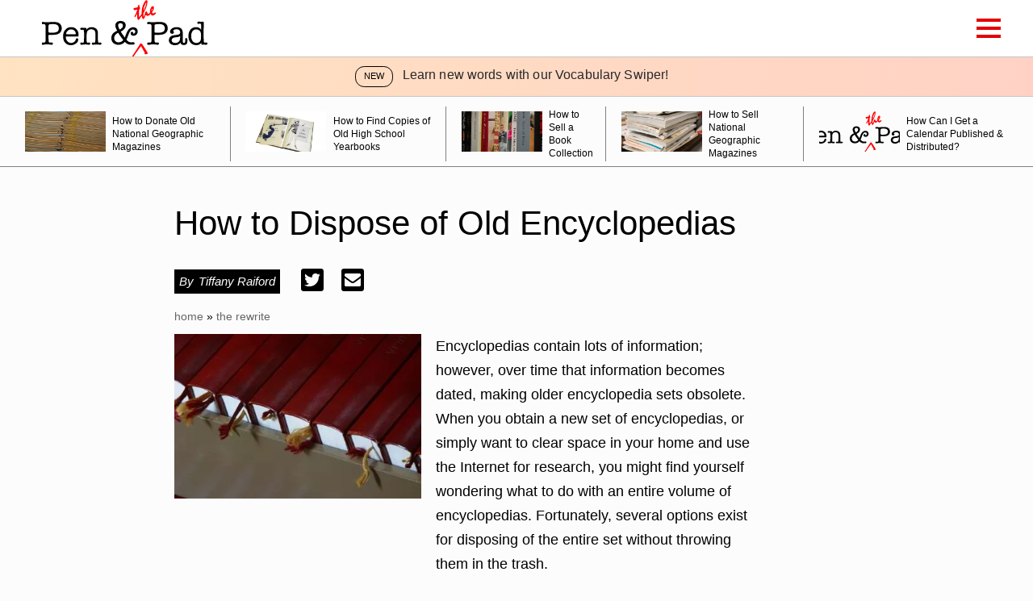

--- FILE ---
content_type: text/html; charset=utf-8
request_url: https://penandthepad.com/dispose-old-encyclopedias-8629245.html
body_size: 38482
content:
<!DOCTYPE html><html lang="en" xmlns:fb="http://www.facebook.com/2008/fbml"> <head><meta charset="utf-8"><meta name="viewport" content="width=device-width"><meta http-equiv="X-UA-Compatible" content="IE=edge,chrome=1"><meta http-equiv="Content-Type" content="text/html; charset=utf-8"><meta name="google-site-verification" content=" "><meta name="msvalidate.01" content="129B5DE6FF8DD0ECBDD457C93FF101E3"><meta property="og:site_name" content="Pen and the Pad"><meta property="fb:admins" content><title>How to Dispose of Old Encyclopedias - Pen and the Pad</title><meta name="description" content="How to Dispose of Old Encyclopedias. Encyclopedias contain lots of information; however, over time that information becomes dated, making older encyclopedia sets obsolete. When you obtain a new set of encyclopedias, or simply want to clear space in your home and use the Internet for research, you might find yourself ..."><meta property="og:description" content="How to Dispose of Old Encyclopedias. Encyclopedias contain lots of information; however, over time that information becomes dated, making older encyclopedia sets obsolete. When you obtain a new set of encyclopedias, or simply want to clear space in your home and use the Internet for research, you might find yourself ..."><meta property="og:type" content="article"><meta property="og:url" content="https://penandthepad.com/dispose-old-encyclopedias-8629245.html"><meta property="og:title" content="How to Dispose of Old Encyclopedias"><meta property="og:image" content="

  //assets.penandthepad.com/300x200p/penandthepad/getty/article/81/82/90280759_XS.jpg"><link rel="canonical" href="https://penandthepad.com/dispose-old-encyclopedias-8629245.html"><link rel="preconnect" href="https://adservice.google.com/"><link rel="preconnect" href="https://googleads.g.doubleclick.net/"><link rel="preconnect" href="https://www.googletagservices.com/"><link rel="preconnect" href="https://tpc.googlesyndication.com/"><!-- InMobi Choice. Consent Manager Tag v3.0 (for TCF 2.2) --><script type="text/javascript" async="true">
(function() {
  var host = window.location.hostname.split('.').slice(-2).join('.');
  var element = document.createElement('script');
  var firstScript = document.getElementsByTagName('script')[0];
  var url = 'https://cmp.inmobi.com'
    .concat('/choice/', 'vPn77x7pBG57Y', '/', host, '/choice.js?tag_version=V3');
  var uspTries = 0;
  var uspTriesLimit = 3;
  element.async = true;
  element.type = 'text/javascript';
  element.src = url;

  firstScript.parentNode.insertBefore(element, firstScript);

  function makeStub() {
    var TCF_LOCATOR_NAME = '__tcfapiLocator';
    var queue = [];
    var win = window;
    var cmpFrame;

    function addFrame() {
      var doc = win.document;
      var otherCMP = !!(win.frames[TCF_LOCATOR_NAME]);

      if (!otherCMP) {
        if (doc.body) {
          var iframe = doc.createElement('iframe');

          iframe.style.cssText = 'display:none';
          iframe.name = TCF_LOCATOR_NAME;
          doc.body.appendChild(iframe);
        } else {
          setTimeout(addFrame, 5);
        }
      }
      return !otherCMP;
    }

    function tcfAPIHandler() {
      var gdprApplies;
      var args = arguments;

      if (!args.length) {
        return queue;
      } else if (args[0] === 'setGdprApplies') {
        if (
          args.length > 3 &&
          args[2] === 2 &&
          typeof args[3] === 'boolean'
        ) {
          gdprApplies = args[3];
          if (typeof args[2] === 'function') {
            args[2]('set', true);
          }
        }
      } else if (args[0] === 'ping') {
        var retr = {
          gdprApplies: gdprApplies,
          cmpLoaded: false,
          cmpStatus: 'stub'
        };

        if (typeof args[2] === 'function') {
          args[2](retr);
        }
      } else {
        if(args[0] === 'init' && typeof args[3] === 'object') {
          args[3] = Object.assign(args[3], { tag_version: 'V3' });
        }
        queue.push(args);
      }
    }

    function postMessageEventHandler(event) {
      var msgIsString = typeof event.data === 'string';
      var json = {};

      try {
        if (msgIsString) {
          json = JSON.parse(event.data);
        } else {
          json = event.data;
        }
      } catch (ignore) {}

      var payload = json.__tcfapiCall;

      if (payload) {
        window.__tcfapi(
          payload.command,
          payload.version,
          function(retValue, success) {
            var returnMsg = {
              __tcfapiReturn: {
                returnValue: retValue,
                success: success,
                callId: payload.callId
              }
            };
            if (msgIsString) {
              returnMsg = JSON.stringify(returnMsg);
            }
            if (event && event.source && event.source.postMessage) {
              event.source.postMessage(returnMsg, '*');
            }
          },
          payload.parameter
        );
      }
    }

    while (win) {
      try {
        if (win.frames[TCF_LOCATOR_NAME]) {
          cmpFrame = win;
          break;
        }
      } catch (ignore) {}

      if (win === window.top) {
        break;
      }
      win = win.parent;
    }
	
    if (!cmpFrame) {
      addFrame();
      win.__tcfapi = tcfAPIHandler;
      win.addEventListener('message', postMessageEventHandler, false);
    }
  };

  makeStub();

  function makeGppStub() {
    const CMP_ID = 10;
    const SUPPORTED_APIS = [
      '2:tcfeuv2',
      '6:uspv1',
      '7:usnatv1',
      '8:usca',
      '9:usvav1',
      '10:uscov1',
      '11:usutv1',
      '12:usctv1'
    ];

    window.__gpp_addFrame = function (n) {
      if (!window.frames[n]) {
        if (document.body) {
          var i = document.createElement("iframe");
          i.style.cssText = "display:none";
          i.name = n;
          document.body.appendChild(i);
        } else {
          window.setTimeout(window.__gpp_addFrame, 10, n);
        }
      }
    };
    window.__gpp_stub = function () {
      var b = arguments;
      __gpp.queue = __gpp.queue || [];
      __gpp.events = __gpp.events || [];

      if (!b.length || (b.length == 1 && b[0] == "queue")) {
        return __gpp.queue;
      }

      if (b.length == 1 && b[0] == "events") {
        return __gpp.events;
      }

      var cmd = b[0];
      var clb = b.length > 1 ? b[1] : null;
      var par = b.length > 2 ? b[2] : null;
      if (cmd === "ping") {
        clb(
          {
            gppVersion: "1.1", // must be “Version.Subversion”, current: “1.1”
            cmpStatus: "stub", // possible values: stub, loading, loaded, error
            cmpDisplayStatus: "hidden", // possible values: hidden, visible, disabled
            signalStatus: "not ready", // possible values: not ready, ready
            supportedAPIs: SUPPORTED_APIS, // list of supported APIs
            cmpId: CMP_ID, // IAB assigned CMP ID, may be 0 during stub/loading
            sectionList: [],
            applicableSections: [-1],
            gppString: "",
            parsedSections: {},
          },
          true
        );
      } else if (cmd === "addEventListener") {
        if (!("lastId" in __gpp)) {
          __gpp.lastId = 0;
        }
        __gpp.lastId++;
        var lnr = __gpp.lastId;
        __gpp.events.push({
          id: lnr,
          callback: clb,
          parameter: par,
        });
        clb(
          {
            eventName: "listenerRegistered",
            listenerId: lnr, // Registered ID of the listener
            data: true, // positive signal
            pingData: {
              gppVersion: "1.1", // must be “Version.Subversion”, current: “1.1”
              cmpStatus: "stub", // possible values: stub, loading, loaded, error
              cmpDisplayStatus: "hidden", // possible values: hidden, visible, disabled
              signalStatus: "not ready", // possible values: not ready, ready
              supportedAPIs: SUPPORTED_APIS, // list of supported APIs
              cmpId: CMP_ID, // list of supported APIs
              sectionList: [],
              applicableSections: [-1],
              gppString: "",
              parsedSections: {},
            },
          },
          true
        );
      } else if (cmd === "removeEventListener") {
        var success = false;
        for (var i = 0; i < __gpp.events.length; i++) {
          if (__gpp.events[i].id == par) {
            __gpp.events.splice(i, 1);
            success = true;
            break;
          }
        }
        clb(
          {
            eventName: "listenerRemoved",
            listenerId: par, // Registered ID of the listener
            data: success, // status info
            pingData: {
              gppVersion: "1.1", // must be “Version.Subversion”, current: “1.1”
              cmpStatus: "stub", // possible values: stub, loading, loaded, error
              cmpDisplayStatus: "hidden", // possible values: hidden, visible, disabled
              signalStatus: "not ready", // possible values: not ready, ready
              supportedAPIs: SUPPORTED_APIS, // list of supported APIs
              cmpId: CMP_ID, // CMP ID
              sectionList: [],
              applicableSections: [-1],
              gppString: "",
              parsedSections: {},
            },
          },
          true
        );
      } else if (cmd === "hasSection") {
        clb(false, true);
      } else if (cmd === "getSection" || cmd === "getField") {
        clb(null, true);
      }
      //queue all other commands
      else {
        __gpp.queue.push([].slice.apply(b));
      }
    };
    window.__gpp_msghandler = function (event) {
      var msgIsString = typeof event.data === "string";
      try {
        var json = msgIsString ? JSON.parse(event.data) : event.data;
      } catch (e) {
        var json = null;
      }
      if (typeof json === "object" && json !== null && "__gppCall" in json) {
        var i = json.__gppCall;
        window.__gpp(
          i.command,
          function (retValue, success) {
            var returnMsg = {
              __gppReturn: {
                returnValue: retValue,
                success: success,
                callId: i.callId,
              },
            };
            event.source.postMessage(msgIsString ? JSON.stringify(returnMsg) : returnMsg, "*");
          },
          "parameter" in i ? i.parameter : null,
          "version" in i ? i.version : "1.1"
        );
      }
    };
    if (!("__gpp" in window) || typeof window.__gpp !== "function") {
      window.__gpp = window.__gpp_stub;
      window.addEventListener("message", window.__gpp_msghandler, false);
      window.__gpp_addFrame("__gppLocator");
    }
  };

  makeGppStub();

  var uspStubFunction = function() {
    var arg = arguments;
    if (typeof window.__uspapi !== uspStubFunction) {
      setTimeout(function() {
        if (typeof window.__uspapi !== 'undefined') {
          window.__uspapi.apply(window.__uspapi, arg);
        }
      }, 500);
    }
  };

  var checkIfUspIsReady = function() {
    uspTries++;
    if (window.__uspapi === uspStubFunction && uspTries < uspTriesLimit) {
      console.warn('USP is not accessible');
    } else {
      clearInterval(uspInterval);
    }
  };

  if (typeof window.__uspapi === 'undefined') {
    window.__uspapi = uspStubFunction;
    var uspInterval = setInterval(checkIfUspIsReady, 6000);
  }
})();

window.__tcfapi('addEventListener', 2, function(data, success) {
  if (!data.gdprApplies) {
    // default non-GDPR consent
    window.gtag('consent', 'update', {
      "ad_storage": "granted",
      "ad_user_data": "granted",
      "analytics_storage": "granted",
      "functionality_storage": "granted",
      "personalization_storage": "granted",
      "ad_personalization": "granted",
      "security_storage": "granted"
    });

    // shim OneTrust dependant tags
    window.dataLayer.push({
      event: 'OneTrustGroupsUpdated',
      OnetrustActiveGroups: ',' + ['C0001', 'C0002', 'C0003', 'C0004'].join(',') + ',',
    });
  }
});
</script><!-- End InMobi Choice. Consent Manager Tag v3.0 (for TCF 2.2) --><!-- Custom Dimension dataLayer --><script title="dataLayer" type="text/javascript">
  var dataLayer = [] || window.dataLayer;

  function getPublishedDateISO() {
    var pubDate ="2011-06-22 06:58:12" || "2011-06-22 06:58:12" || null

    if (pubDate) {
      return new Date(pubDate.replace(/ /g, 'T')).toISOString()
    } else {
      return
    }
  }

  function getUpdatedDateISO() {
    var updateDate ="2011-06-22 06:58:12" || null

    if (updateDate) {
      return new Date(updateDate.replace(/ /g, 'T')).toISOString()
    } else {
      return
    }
  }

  function create_UUID() {
     var pow = Math.pow(10, 10);
     var uuid = Math.floor(Math.random()*pow) + '.' + Math.floor(Math.random()*pow);
     return uuid;
  }

  function find_ppid() {
     if(!localStorage.getItem('ppid')) {
        ppid = create_UUID();
        localStorage.setItem('ppid', ppid);
        return ppid;
     } else {
        return localStorage.getItem('ppid');
     }
  }

  var ppid = find_ppid() || '';

  dataLayer.push({
    "pagetype": "Article",
    "subpagetype": "Freestyle",
    "pageview_type": "standard",
    "studioid": "787854ee-3742-485a-b48b-a844c1e37423",
    "content_id": "12559835",
    "content_name": "How to Dispose of Old Encyclopedias",
    "author": "Tiffany Raiford",
    "lg_uuid": ppid,
    "scroll": 0,"category": "The Rewrite","adcat1": "news_politics","adcat2": "politics","adcat3": "political_issues","topic1": [],
    "topic2": [],
    "topic3": [],
    "tags": [],
    "published": getPublishedDateISO() || getUpdatedDateISO() || '', 
    "updated": getUpdatedDateISO() || getPublishedDateISO() || ''
  })
</script><!-- End Custom Dimension dataLayer --><!-- Bing Webmaster Tool Auth --><meta name="msvalidate.01" content="129B5DE6FF8DD0ECBDD457C93FF101E3"><script type="application/ld+json">
{
  "@context": "https://schema.org",
  "@type": "WebPage",
  "@id": "https://penandthepad.com/dispose-old-encyclopedias-8629245.html",
  "url": "https://penandthepad.com/dispose-old-encyclopedias-8629245.html",
  "name":"How to Dispose of Old Encyclopedias",
  "breadcrumb":{
    "@type":"BreadcrumbList",
    "itemListElement":[
      {
        "@type": "ListItem",
        "position": 2,
        "item": {
          "@type": "Website",
          "@id": "https://penandthepad.com/the-rewrite/",
          "url": "https://penandthepad.com/the-rewrite/",
          "name": "The Rewrite"
        }
      },
      {
        "@type": "ListItem",
        "position": 1,
        "item": {
          "@type": "Website",
          "@id": "https://penandthepad.com/",
          "url": "https://penandthepad.com/",
          "name": "Pen and the Pad"
        }
      }
    ]
  },
  "inLanguage":"en-US",
  "mainEntity":{
    "@type":"Article",
    "@id": "https://penandthepad.com/dispose-old-encyclopedias-8629245.html",
    "url": "https://penandthepad.com/dispose-old-encyclopedias-8629245.html",
    "mainEntityOfPage": "true",
    "datePublished":"2011-06-22 06:58:12",
    "dateModified":"2021-11-05 21:11:13.640000",
    "headline": "How to Dispose of Old Encyclopedias",
    "description":"How to Dispose of Old Encyclopedias. Encyclopedias contain lots of information; however, over time that information becomes dated, making older encyclopedia sets obsolete. When you obtain a new set of encyclopedias, or simply want to clear space in your home and use the Internet for research, you might find yourself wondering what to do with an entire volume of encyclopedias. Fortunately, several options exist for disposing of the entire set without throwing them in the trash.","Publisher": {
      "@type": "Organization",
      "name": "Pen and the Pad",
      "logo": {
        "@type": "ImageObject",
        "url": "https://penandthepad.com/public/images/logo.svg"}
    },
    "Author":{
      "@type":"person",
      "name":"Tiffany Raiford"
    },
    "image": {
      "@type": "ImageObject",
      "url": "https://photos.demandstudios.com/getty/article/81/82/90280759_XS.jpg",
      "height": "400",
      "width": "267"
    }
  }
}
</script><script>
  window.documentProfile = {
    "url": "http://penandthepad.com/dispose-old-encyclopedias-8629245.html","pagetype": "article"
    ,"format": "freestyle","content_name": "How to Dispose of Old Encyclopedias","category": "therewrite","rcp": [{"url": "penandthepad.com/donate-old-national-geographic-magazines-6746874.html", "title": "How to Donate Old National Geographic Magazines", "image_url": "http://cpi.studiod.com/www_ehow_com/i.ehow.com/images/a06/ds/nq/donate-old-national-geographic-magazines-800x800.jpg", "_id": "penandthepad.com/donate-old-national-geographic-magazines-6746874.html", "external_url": "penandthepad.com/donate-old-national-geographic-magazines-6746874.html"}, {"url": "penandthepad.com/copies-old-high-school-yearbooks-8192006.html", "title": "How to Find Copies of Old High School Yearbooks", "image_url": "http://cpi.studiod.com/www_ehow_com/i.ehow.com/images/a07/q0/06/copies-old-high-school-yearbooks-800x800.jpg", "_id": "penandthepad.com/copies-old-high-school-yearbooks-8192006.html", "external_url": "penandthepad.com/copies-old-high-school-yearbooks-8192006.html"}, {"url": "penandthepad.com/sell-book-collection-7322674.html", "title": "How to Sell a Book Collection", "image_url": "http://cpi.studiod.com/www_ehow_com/photos.demandstudios.com/60/32/fotolia_9256381_XS.jpg", "_id": "penandthepad.com/sell-book-collection-7322674.html", "external_url": "penandthepad.com/sell-book-collection-7322674.html"}, {"url": "penandthepad.com/sell-national-geographic-magazines-5862917.html", "title": "How to Sell National Geographic Magazines", "image_url": "http://cpi.studiod.com/www_ehow_com/photos.demandstudios.com/getty/article/88/161/87697272_XS.jpg", "_id": "penandthepad.com/sell-national-geographic-magazines-5862917.html", "external_url": "penandthepad.com/sell-national-geographic-magazines-5862917.html"}, {"url": "penandthepad.com/can-calendar-published-distributed-5707656.html", "title": "How Can I Get a Calendar Published & Distributed?", "image_url": "#", "_id": "penandthepad.com/can-calendar-published-distributed-5707656.html", "external_url": "penandthepad.com/can-calendar-published-distributed-5707656.html"}, {"url": "penandthepad.com/buy-books-wholesale-4460766.html", "title": "How to Buy Books Wholesale", "image_url": "#", "_id": "penandthepad.com/buy-books-wholesale-4460766.html", "external_url": "penandthepad.com/buy-books-wholesale-4460766.html"}, {"url": "penandthepad.com/buy-old-yearbooks-7184802.html", "title": "How to Buy Old Yearbooks", "image_url": "http://cpi.studiod.com/www_ehow_com/i.ehow.com/images/a06/r8/d2/buy-old-yearbooks-800x800.jpg", "_id": "penandthepad.com/buy-old-yearbooks-7184802.html", "external_url": "penandthepad.com/buy-old-yearbooks-7184802.html"}, {"url": "penandthepad.com/sell-used-britannica-encyclopedias-6722804.html", "title": "How to Sell Used Britannica Encyclopedias", "image_url": "http://cpi.studiod.com/www_ehow_com/i.ehow.com/images/a06/d5/7k/sell-used-britannica-encyclopedias-800x800.jpg", "_id": "penandthepad.com/sell-used-britannica-encyclopedias-6722804.html", "external_url": "penandthepad.com/sell-used-britannica-encyclopedias-6722804.html"}, {"url": "penandthepad.com/locate-book-barnes-noble-store-7741143.html", "title": "How to Locate a Book in a Barnes & Noble Store", "image_url": "http://cpi.studiod.com/www_ehow_com/photos.demandstudios.com/227/237/fotolia_7788830_XS.jpg", "_id": "penandthepad.com/locate-book-barnes-noble-store-7741143.html", "external_url": "penandthepad.com/locate-book-barnes-noble-store-7741143.html"}, {"url": "penandthepad.com/out-book-still-print-8744161.html", "title": "How to Find Out if a Book Is Still in Print?", "image_url": "https://cpi.studiod.com/ehowmedia/a08/6e/9b/postimpressionist-writers-800x800.jpg", "_id": "penandthepad.com/out-book-still-print-8744161.html", "external_url": "penandthepad.com/out-book-still-print-8744161.html"}, {"url": "penandthepad.com/print-bind-own-cookbook-5763768.html", "title": "How to Print & Bind Your Own Cookbook", "image_url": "#", "_id": "penandthepad.com/print-bind-own-cookbook-5763768.html", "external_url": "penandthepad.com/print-bind-own-cookbook-5763768.html"}, {"url": "penandthepad.com/between-book-rate-media-mail-4586674.html", "title": "What Is Difference Between Book Rate and Media Mail?", "image_url": "http://cpi.studiod.com/www_ehow_com/i.ehow.com/images/a04/bv/5i/between-book-rate-media-mail-800x800.jpg", "_id": "penandthepad.com/between-book-rate-media-mail-4586674.html", "external_url": "penandthepad.com/between-book-rate-media-mail-4586674.html"}, {"url": "penandthepad.com/write-amp-make-sell-amazon-6502247.html", "title": "How to Write a Cookbook & Make It Sell on Amazon", "image_url": "http://cpi.studiod.com/www_ehow_com/i.ehow.com/images/a06/6d/r7/write-_amp_-make-sell-amazon-800x800.jpg", "_id": "penandthepad.com/write-amp-make-sell-amazon-6502247.html", "external_url": "penandthepad.com/write-amp-make-sell-amazon-6502247.html"}, {"url": "penandthepad.com/set-up-ebook-website-5896467.html", "title": "How to Set up an eBook on My Website", "image_url": "http://photos.demandstudios.com/getty/article/117/172/78634274_XS.jpg", "_id": "penandthepad.com/set-up-ebook-website-5896467.html", "external_url": "penandthepad.com/set-up-ebook-website-5896467.html"}, {"url": "penandthepad.com/start-comic-book-publishing-company-6587263.html", "title": "How to Start a Comic Book Publishing Company", "image_url": "http://cpi.studiod.com/www_ehow_com/photos.demandstudios.com/getty/article/225/65/488681751_XS.jpg", "_id": "penandthepad.com/start-comic-book-publishing-company-6587263.html", "external_url": "penandthepad.com/start-comic-book-publishing-company-6587263.html"}, {"url": "penandthepad.com/how-6383713-learn-stenography-home.html", "title": "How to Learn Stenography at Home", "image_url": "http://photos.demandstudios.com/90/59/fotolia_3572520_XS.jpg", "_id": "penandthepad.com/how-6383713-learn-stenography-home.html", "external_url": "penandthepad.com/how-6383713-learn-stenography-home.html"}, {"url": "penandthepad.com/uses-encyclopedia-8239908.html", "title": "Uses of an Encyclopedia", "image_url": "http://photos.demandstudios.com/getty/article/34/79/92841070_XS.jpg", "_id": "penandthepad.com/uses-encyclopedia-8239908.html", "external_url": "penandthepad.com/uses-encyclopedia-8239908.html"}, {"url": "penandthepad.com/make-daily-log-book-5584068.html", "title": "How to Make a Daily Log Book", "image_url": "#", "_id": "penandthepad.com/make-daily-log-book-5584068.html", "external_url": "penandthepad.com/make-daily-log-book-5584068.html"}, {"url": "penandthepad.com/remove-marks-book-cover-jackets-7769486.html", "title": "How to Remove Dents, Scratches & Marks From Book Cover Jackets", "image_url": "#", "_id": "penandthepad.com/remove-marks-book-cover-jackets-7769486.html", "external_url": "penandthepad.com/remove-marks-book-cover-jackets-7769486.html"}, {"url": "penandthepad.com/print-spiral-binding-7533679.html", "title": "How to Print a Spiral Binding", "image_url": "http://cpi.studiod.com/www_ehow_com/i.ehow.com/images/a07/5t/3f/print-spiral-binding-800x800.jpg", "_id": "penandthepad.com/print-spiral-binding-7533679.html", "external_url": "penandthepad.com/print-spiral-binding-7533679.html"}]}
</script><link rel="shortcut icon" href="//penandthepad.com/public/favicons/favicon.ico" type="image/x-icon" sizes="48x48"><script defer type="text/javascript" src="/public/scripts/adblockdetect/ads.js"></script><script src="https://DmQgokMN7yFBfAP8p.ay.delivery/manager/DmQgokMN7yFBfAP8p" type="text/javascript" referrerpolicy="no-referrer-when-downgrade"></script><script async src="https://pagead2.googlesyndication.com/pagead/js/adsbygoogle.js?client=ca-pub-3235755782694080" crossorigin="anonymous"></script><meta charset="utf-8"><meta http-equiv="X-UA-Compatible" content="IE=edge"><meta name="viewport" content="width=device-width,initial-scale=1"><meta name="theme-color" content="#E30000"><meta name="apple-mobile-web-app-capable" content="no"><meta name="apple-mobile-web-app-status-bar-style" content="default"><meta name="apple-mobile-web-app-title" content="pendandthepad"><meta name="msapplication-TileImage" content="//penandthepad.com/dist/images/icons/mstile-150x150.png"><meta name="msapplication-TileColor" content="#414141"><link href="//penandthepad.com/dist/css/widget-feedback.css" rel="prefetch"><link href="//penandthepad.com/dist/css/widget-rcp.css" rel="prefetch"><link href="//penandthepad.com/dist/css/widget-vocabulary-swiper-banner.css" rel="prefetch"><link href="//penandthepad.com/dist/css/widget-vocabulary-swiper.css" rel="prefetch"><link href="//penandthepad.com/dist/js/carousel.js" rel="prefetch"><link href="//penandthepad.com/dist/js/chunk-160cebf9.js" rel="prefetch"><link href="//penandthepad.com/dist/js/chunk-2d0c06b0.js" rel="prefetch"><link href="//penandthepad.com/dist/js/chunk-2d0ddfa4.js" rel="prefetch"><link href="//penandthepad.com/dist/js/citation-generator.js" rel="prefetch"><link href="//penandthepad.com/dist/js/ie-fetch-polyfill.js" rel="prefetch"><link href="//penandthepad.com/dist/js/inline-references.js" rel="prefetch"><link href="//penandthepad.com/dist/js/intersection-observer-polyfill.js" rel="prefetch"><link href="//penandthepad.com/dist/js/intersection-observer.js" rel="prefetch"><link href="//penandthepad.com/dist/js/is-scrolling.js" rel="prefetch"><link href="//penandthepad.com/dist/js/nav-bar.js" rel="prefetch"><link href="//penandthepad.com/dist/js/widget-feedback.js" rel="prefetch"><link href="//penandthepad.com/dist/js/widget-feedback~widget-rcp~widget-vocabulary-swiper~widget-vocabulary-swiper-banner.js" rel="prefetch"><link href="//penandthepad.com/dist/js/widget-feedback~widget-vocabulary-swiper.js" rel="prefetch"><link href="//penandthepad.com/dist/js/widget-manager.js" rel="prefetch"><link href="//penandthepad.com/dist/js/widget-manager~widget-vocabulary-swiper.js" rel="prefetch"><link href="//penandthepad.com/dist/js/widget-rcp.js" rel="prefetch"><link href="//penandthepad.com/dist/js/widget-vocabulary-swiper-banner.js" rel="prefetch"><link href="//penandthepad.com/dist/js/widget-vocabulary-swiper.js" rel="prefetch"><link href="//penandthepad.com/dist/js/chunk-vendors.js" rel="preload" as="script"><link href="//penandthepad.com/dist/js/main.js" rel="preload" as="script"><link rel="icon" type="image/png" sizes="32x32" href="//penandthepad.com/dist/images/icons/favicon-32x32.png"><link rel="icon" type="image/png" sizes="16x16" href="//penandthepad.com/dist/images/icons/favicon-16x16.png"><link rel="manifest" href="//penandthepad.com/dist/manifest.json"><link rel="apple-touch-icon" href="//penandthepad.com/dist/images/icons/apple-touch-icon.png"><link rel="mask-icon" href="//penandthepad.com/dist/images/icons/safari-pinned-tab.svg" color="#E30000"><style type="text/css">/*! normalize.css v8.0.1 | MIT License | github.com/necolas/normalize.css */html{line-height:1.15;-webkit-text-size-adjust:100% }body{margin:0}main{display:block}h1{margin:.67em 0}hr{-webkit-box-sizing:content-box;box-sizing:content-box;height:0;overflow:visible}pre{font-family:monospace,monospace;font-size:1em}a{background-color:transparent}abbr[title]{border-bottom:none;text-decoration:underline;-webkit-text-decoration:underline dotted;text-decoration:underline dotted}b,strong{font-weight:bolder}code,kbd,samp{font-family:monospace,monospace;font-size:1em}small{font-size:80% }sub,sup{font-size:75%;line-height:0;position:relative;vertical-align:baseline}sub{bottom:-.25em}sup{top:-.5em}img{border-style:none}button,input,optgroup,select,textarea{font-family:inherit;font-size:100%;line-height:1.15;margin:0}button,input{overflow:visible}button,select{text-transform:none}[type=button],[type=reset],[type=submit],button{-webkit-appearance:button}[type=button]::-moz-focus-inner,[type=reset]::-moz-focus-inner,[type=submit]::-moz-focus-inner,button::-moz-focus-inner{border-style:none;padding:0}[type=button]:-moz-focusring,[type=reset]:-moz-focusring,[type=submit]:-moz-focusring,button:-moz-focusring{outline:1px dotted ButtonText}fieldset{padding:.35em .75em .625em}legend{-webkit-box-sizing:border-box;box-sizing:border-box;color:inherit;display:table;max-width:100%;padding:0;white-space:normal}progress{vertical-align:baseline}textarea{overflow:auto}[type=checkbox],[type=radio]{-webkit-box-sizing:border-box;box-sizing:border-box;padding:0}[type=number]::-webkit-inner-spin-button,[type=number]::-webkit-outer-spin-button{height:auto}[type=search]{-webkit-appearance:textfield;outline-offset:-2px}[type=search]::-webkit-search-decoration{-webkit-appearance:none}::-webkit-file-upload-button{-webkit-appearance:button;font:inherit}details{display:block}summary{display:list-item}[hidden],template{display:none}*,body,html{-webkit-box-sizing:border-box;box-sizing:border-box}body,html{font-size:12px;line-height:1.4;font-family:Roboto,sans-serif;margin:0;padding:0;width:100%;max-width:100%;max-width:1400px;margin:0 auto;padding-top:0;-webkit-transition:padding-top .2s;transition:padding-top .2s}a{text-decoration:none}a:focus,a:focus span,a:hover,a:hover span{color:#888}h1{font-size:3rem}h1,h2,h3{font-family:Futura,Trebuchet MS,Arial,sans-serif;font-weight:lighter}h2,h3{font-size:2rem;margin:3% 0 1% 0}p{font-size:1.5rem;line-height:2.5rem}li{font-family:Futura,Trebuchet MS,Arial,sans-serif;font-size:1.25rem;font-weight:lighter;margin:5px 0}a:visited,li a{color:#000}.text-shadow{text-shadow:-2px -2px #fff,-4px 0 #fff,0 0 #fff,3px 2px #fff}.byline:before{content:"By";margin-right:.5rem}.active{border-bottom:3px solid #e30000}span.more{color:#b292c7}body .desktop-header{height:70px}@media(max-width:980px){body .desktop-header{height:50px}}body .desktop-header .header-wrapper{overflow:visible}body .desktop-header .header-wrapper .logo-section .logo{height:70px}@media(max-width:980px){body .desktop-header .header-wrapper .logo-section .logo{height:44px}}body .desktop-header .header-wrapper .logo-section .logo svg{height:70px}@media(max-width:980px){body .desktop-header .header-wrapper .logo-section .logo svg{height:44px}}body .desktop-header .header-wrapper .hamburger-wrapper{display:block}body .desktop-header .header-wrapper .hamburger-wrapper .hamburger-menu input:checked~.nav-menu{top:53px;padding-right:calc(50vw - 600px)}@media(max-width:993px){body .desktop-header .header-wrapper .hamburger-wrapper .hamburger-menu input:checked~.nav-menu{top:33px}}@media(min-width:1201px){body .desktop-header .header-wrapper .hamburger-wrapper .hamburger-menu input:checked~.nav-menu{right:calc(-50vw - -600px)}body .desktop-header .header-wrapper .hamburger-wrapper .hamburger-menu input:checked~.nav-menu li{padding-right:0}}@media(max-width:980px){body .desktop-header .header-wrapper .hamburger-wrapper .hamburger-menu input:checked~.nav-menu{top:33px}}@media(max-width:1200px){body .desktop-header .header-wrapper .hamburger-wrapper .hamburger-menu input:checked~.nav-menu li{padding-right:1rem}}body .desktop-header .ad-section{height:90px;width:728px}body.search-container-showing .desktop-header .header-wrapper{overflow:visible}body.search-container-showing .desktop-header .header-wrapper .desktop-categories .search-button{display:none}body.search-container-showing .desktop-header .header-wrapper .desktop-categories .close-search{font-size:1.1rem;width:12px;display:-webkit-box;display:-ms-flexbox;display:flex;-webkit-box-pack:center;-ms-flex-pack:center;justify-content:center;-webkit-box-align:center;-ms-flex-align:center;align-items:center;color:#333}body.search-container-showing .desktop-header .search-container{top:100%;opacity:1}.desktop-header{width:100%;display:block;position:fixed;top:0;left:0;height:50px;z-index:9999;background:#fff;-webkit-box-shadow:0 5px 10px -3px rgba(0,0,0,.1);box-shadow:0 5px 10px -3px rgba(0,0,0,.1)}@media(max-width:993px){.desktop-header{height:50px}}@media(max-width:640px){.desktop-header{max-width:100vw}}.desktop-header .header-wrapper{margin:0 auto;max-width:1200px;display:-webkit-box;display:-ms-flexbox;display:flex;-webkit-box-pack:justify;-ms-flex-pack:justify;justify-content:space-between;-webkit-box-align:center;-ms-flex-align:center;align-items:center;width:100%;padding:0;height:100%;position:relative;z-index:1;overflow:hidden}@media(max-width:1200px){.desktop-header .header-wrapper{padding:0 1rem}}@media(max-width:993px){.desktop-header .header-wrapper{overflow:visible}}.desktop-header .header-wrapper .mobile-back-button{display:none}@media(max-width:993px){.desktop-header .header-wrapper .mobile-back-button{display:block;width:18px;height:18px;border-bottom:4px solid #b292c7;border-left:4px solid #b292c7;-webkit-transform:rotate(45deg);transform:rotate(45deg)}}.desktop-header .header-wrapper .logo-section{display:-webkit-box;display:-ms-flexbox;display:flex;-webkit-box-align:center;-ms-flex-align:center;align-items:center;padding-left:1rem}@media(max-width:993px){.desktop-header .header-wrapper .logo-section{-webkit-box-pack:justify;-ms-flex-pack:justify;justify-content:space-between;padding-left:unset}}@media(max-width:640px){.desktop-header .header-wrapper .logo-section{-webkit-transform:translate(8px,2px);transform:translate(8px,2px)}}.desktop-header .header-wrapper .logo-section .logo{margin-right:1rem;height:36px}@media(max-width:993px){.desktop-header .header-wrapper .logo-section .logo{margin:0;height:25px}}.desktop-header .header-wrapper .logo-section .logo svg{height:36px}@media(max-width:993px){.desktop-header .header-wrapper .logo-section .logo svg{height:25px}}.desktop-header .header-wrapper .hamburger-wrapper{display:none}@media(max-width:993px){.desktop-header .header-wrapper .hamburger-wrapper{display:block}}.desktop-header .header-wrapper .hamburger-wrapper .hamburger-menu{width:30px;position:relative}@media(max-width:993px){.desktop-header .header-wrapper .hamburger-wrapper .hamburger-menu{margin-right:0}}.desktop-header .header-wrapper .hamburger-wrapper .hamburger-menu{cursor:pointer}.desktop-header .header-wrapper .hamburger-wrapper .hamburger-menu input{display:none}.desktop-header .header-wrapper .hamburger-wrapper .hamburger-menu input:checked~label .top{-webkit-transform:translateY(11px) rotate(45deg);transform:translateY(11px) rotate(45deg)}.desktop-header .header-wrapper .hamburger-wrapper .hamburger-menu input:checked~label .middle{display:none}.desktop-header .header-wrapper .hamburger-wrapper .hamburger-menu input:checked~label .bottom{-webkit-transform:rotate(-45deg);transform:rotate(-45deg)}.desktop-header .header-wrapper .hamburger-wrapper .hamburger-menu input:checked~label .bottom:after{display:none}.desktop-header .header-wrapper .hamburger-wrapper .hamburger-menu input:checked~.nav-menu{right:-1rem;top:46px;opacity:1}@media(max-width:993px){.desktop-header .header-wrapper .hamburger-wrapper .hamburger-menu input:checked~.nav-menu{top:33px}}.desktop-header .header-wrapper .hamburger-wrapper .hamburger-menu input:checked~.nav-menu input{display:block}.desktop-header .header-wrapper .hamburger-wrapper .hamburger-menu label .bottom,.desktop-header .header-wrapper .hamburger-wrapper .hamburger-menu label .middle,.desktop-header .header-wrapper .hamburger-wrapper .hamburger-menu label .top{width:100%;height:4px;display:block;-webkit-transition:all .2s ease-in-out;transition:all .2s ease-in-out;background:#e30000}@media(max-width:993px){.desktop-header .header-wrapper .hamburger-wrapper .hamburger-menu label .bottom,.desktop-header .header-wrapper .hamburger-wrapper .hamburger-menu label .middle,.desktop-header .header-wrapper .hamburger-wrapper .hamburger-menu label .top{background:#e30000}}.desktop-header .header-wrapper .hamburger-wrapper .hamburger-menu label .middle,.desktop-header .header-wrapper .hamburger-wrapper .hamburger-menu label .top{margin-bottom:6px}.desktop-header .header-wrapper .hamburger-wrapper .hamburger-menu .nav-menu{position:absolute;right:-999px;display:-webkit-box;display:-ms-flexbox;display:flex;list-style:none;-webkit-box-orient:vertical;-webkit-box-direction:normal;-ms-flex-direction:column;flex-direction:column;padding:1rem;margin:0;-webkit-box-shadow:0 5px 10px -3px rgba(0,0,0,.1);box-shadow:0 5px 10px -3px rgba(0,0,0,.1);height:calc(100vh - 70px);-webkit-transition:right .2s ease-in;transition:right .2s ease-in;padding-top:2rem;background:#333;opacity:0}@media(max-width:993px){.desktop-header .header-wrapper .hamburger-wrapper .hamburger-menu .nav-menu{height:calc(100vh - 60px)}}.desktop-header .header-wrapper .hamburger-wrapper .hamburger-menu .nav-menu li{padding:1.25rem 1.5rem 0;text-align:right;font-weight:700;line-height:1.2}.desktop-header .header-wrapper .hamburger-wrapper .hamburger-menu .nav-menu li:first-child{padding-top:0}.desktop-header .header-wrapper .hamburger-wrapper .hamburger-menu .nav-menu li a{font-size:2rem;position:relative;text-decoration:none;color:#b292c7;white-space:nowrap;color:#fff}.desktop-header .header-wrapper .hamburger-wrapper .hamburger-menu .nav-menu li a:hover{text-decoration:underline}.desktop-header .header-wrapper .ad-section{min-height:90px;min-width:728px;position:relative;z-index:1;background:#fff}@media(max-width:993px){.desktop-header .header-wrapper .ad-section{display:none}}.desktop-header .header-wrapper .ad-section .desktop-categories{display:-webkit-box;display:-ms-flexbox;display:flex;-webkit-box-orient:horizontal;-webkit-box-direction:normal;-ms-flex-direction:row;flex-direction:row;padding:0;margin:0;-webkit-box-pack:justify;-ms-flex-pack:justify;justify-content:space-between;list-style:none;height:100%;-webkit-box-align:center;-ms-flex-align:center;align-items:center}@media(max-width:993px){.desktop-header .header-wrapper .ad-section .desktop-categories{display:none}}.desktop-header .header-wrapper .ad-section .desktop-categories li{height:100%;display:-webkit-box;display:-ms-flexbox;display:flex;-webkit-box-align:center;-ms-flex-align:center;align-items:center;margin-right:2.25rem}.desktop-header .header-wrapper .ad-section .desktop-categories li.active{background:#b292c7;border-bottom:1px solid #fff}.desktop-header .header-wrapper .ad-section .desktop-categories li.active a{padding:0 .5rem;color:#fff}.desktop-header .header-wrapper .ad-section .desktop-categories li.active a:hover{color:#fff}.desktop-header .header-wrapper .ad-section .desktop-categories li a{color:#333;-webkit-transition:color .2s ease-in-out;transition:color .2s ease-in-out;display:block;font-size:.9rem;text-transform:lowercase;font-family:Futura,Trebuchet MS,sans-serif}.desktop-header .header-wrapper .ad-section .desktop-categories li a:hover{color:#b292c7}.desktop-header .header-wrapper .ad-section .desktop-categories li svg{width:12px;fill:#333;overflow:visible;cursor:pointer}.desktop-header .header-wrapper .ad-section .desktop-categories .close-search{display:none;margin-right:0;cursor:pointer}.desktop-header .header-wrapper .ad-section .desktop-categories .search-button{margin-right:0;width:12px}.desktop-header .header-wrapper .search-container{position:absolute;top:-100px;right:0;background:#fff;border-radius:0 0 4px 4px;padding:1rem;-webkit-transition:top .3s ease-in-out;transition:top .3s ease-in-out;z-index:0;opacity:0;border:1px solid rgba(0,0,0,.1)}.desktop-header .header-wrapper .search-container .search-form{width:300px;height:30px;position:relative;border-radius:4px;overflow:hidden}.desktop-header .header-wrapper .search-container .search-form .query-input{-webkit-box-shadow:inset 0 3px 12px -7px rgba(0,0,0,.2);box-shadow:inset 0 3px 12px -7px rgba(0,0,0,.2);width:100%;height:100%;padding:0 35px 0 10px;border-radius:4px;border:none;outline:none;background-color:#f3f3f3;-webkit-transition:background-color .2s ease-in-out;transition:background-color .2s ease-in-out}.desktop-header .header-wrapper .search-container .search-form .query-input:focus{-webkit-box-shadow:none;box-shadow:none}.desktop-header .header-wrapper .search-container .search-form button{position:absolute;top:0;height:100%;width:30px;display:-webkit-box;display:-ms-flexbox;display:flex;-webkit-box-pack:center;-ms-flex-pack:center;justify-content:center;-webkit-box-align:center;-ms-flex-align:center;align-items:center;right:0;outline:none;border:none;background-color:#b292c7;border-left:1px solid #fff;-webkit-transition:all .2s ease-in-out;transition:all .2s ease-in-out}.desktop-header .header-wrapper .search-container .search-form button:active{background-color:rgb(166.1,129.1545454545,190.3454545455);-webkit-transform:translateY(-1px);transform:translateY(-1px)}.desktop-header .header-wrapper .search-container .search-form button:active svg{fill:#f2f2f2}.desktop-header .header-wrapper .search-container .search-form button:hover{background-color:rgb(166.1,129.1545454545,190.3454545455)}.desktop-header .header-wrapper .search-container .search-form button svg{width:15px;cursor:pointer}.desktop-header .header-wrapper .search-container .search-form button svg circle{stroke:#fff}.desktop-header .header-wrapper .search-container .search-form button svg rect{fill:#fff}.page-footer{background-color:#eee;display:-webkit-box;display:-ms-flexbox;display:flex;-ms-flex-wrap:wrap;flex-wrap:wrap;font-family:Futura,Trebuchet MS,Arial,sans-serif;font-size:1rem;margin:0;padding:10px 20px 100px 20px}.page-footer a,.page-footer a:active,.page-footer a:visited{color:#000}.page-footer a:hover{color:#444}.page-footer .footer-copyright{margin-right:30px;min-width:275px}.page-footer .footer-adchoices{margin:20px 0}.page-footer .footer-links>a{display:block}@media(min-width:740px){.page-footer{-webkit-box-pack:center;-ms-flex-pack:center;justify-content:center}}@media(min-width:1240px){.page-footer{padding-bottom:40px}}.container{margin-right:auto;margin-left:auto}.row{-webkit-box-sizing:border-box;box-sizing:border-box;display:-webkit-box;display:-ms-flexbox;display:flex;-webkit-box-flex:0;-ms-flex:0 1 auto;flex:0 1 auto;-webkit-box-direction:normal;-ms-flex-direction:row;flex-direction:row;-ms-flex-wrap:wrap;flex-wrap:wrap;max-width:640px;margin:0 auto;width:100% }.row,.row-reverse{-webkit-box-orient:horizontal}.row-reverse{-ms-flex-direction:row-reverse;flex-direction:row-reverse}.col-reverse,.row-reverse{-webkit-box-direction:reverse}.col-reverse{-webkit-box-orient:vertical;-ms-flex-direction:column-reverse;flex-direction:column-reverse}.col{-webkit-box-sizing:border-box;box-sizing:border-box;-webkit-box-flex:1;-ms-flex:1 1 auto;flex:1 1 auto}.margin-top-bottom{margin-top:2rem;margin-bottom:2rem}.padding-top-bottom{padding-top:2rem;padding-bottom:2rem}.space-between{-webkit-box-pack:justify;-ms-flex-pack:justify;justify-content:space-between}.align-center{-webkit-box-align:center;-ms-flex-align:center;align-items:center}.align-flex-end{-webkit-box-align:end;-ms-flex-align:end;align-items:flex-end}.grey-background{background-color:#efefef}@media(min-width:640px){.row{max-width:1200px}}.desktop-link{min-height:250px;min-width:300px}.rightrail-display-ad{width:100%;min-width:300px;min-height:600px;margin-bottom:10px;display:block}@media(max-width:980px){.rightrail-display-ad{display:none}}.adsense-inline{background-color:hsla(0,0%,94.5%,.5019607843);clear:both}@media(min-width:992px){.adsense-inline{min-height:280px}}.main-ad{min-height:375px;margin:0 auto;background-color:hsla(0,0%,94.5%,.5019607843);clear:both;text-align:center}@media(min-width:992px){.main-ad{height:450px;margin:0}}@media(max-width:500px){.mobile-inline-display-ad{text-align:center}}@media(max-width:500px){.mobile-display-ad,.mobile-inline-display-ad{background-color:hsla(0,0%,94.5%,.5019607843)}.mobile-display-ad{height:320px}}.ad-header-sticky{position:sticky;position:-moz-sticky;position:-ms-sticky;position:-o-sticky;top:59px;max-height:100px;text-align:center;width:100%;background-color:#fff;margin-top:1rem;z-index:9999}.ad-header-sticky div{margin:0 auto}.ad-center{display:inline-block;text-align:center;width:100%;background-color:#fff}.ad-center div{margin:0 auto}.leaderboard-ad{display:none}.inline-ad{display:inline-block;min-width:320px;max-width:1200px;width:100%;height:125px}.link-unit{margin-bottom:20px}.inline-parent-container{max-width:390px;width:100%;display:block;margin:1rem auto}body .fixed-bottom-ad{display:block;position:fixed;bottom:0;max-height:90px;width:728px;right:calc(50vw - 184px);max-width:100vw;text-align:center;z-index:9999;background-color:rgba(0,0,0,.2)}@media(max-width:1200px){body .fixed-bottom-ad{width:calc(100% - 316px);right:unset;left:0}}@media(max-width:980px){body .fixed-bottom-ad{max-height:100px;width:100%;right:unset;text-align:center}}body .fixed-bottom-ad .close-button{position:absolute;bottom:100%;right:0;font-family:sans-serif;background-color:rgba(0,0,0,.2);border-radius:50% 50% 0 0;padding:.5rem 1rem 0}@media(min-width:768px){.ad-header-sticky{display:none}}@media(min-width:750px){.leaderboard-ad{display:block;text-align:center}}@media(min-width:992px){.ad-center{display:none}.inline-ad{height:100px}}body{background:hsla(0,0%,100%,.6)}body.article-page{background-color:#fcfcfc}body .centered-image-bg{background-size:contain;background-position:50%;background-repeat:no-repeat}.print-button{cursor:pointer}@media print{h1.content-title{font-size:20pt}h5{font-size:16pt}p{font-size:12pt}body{padding:0!important;margin-top:.25in!important}.desktop-header,.mobile-header{-webkit-box-pack:center;-ms-flex-pack:center;justify-content:center}a[href]:after{content:""}.article-image img{width:4in!important}.no-print{display:none!important}.content-container{margin:0!important;padding:0!important}#references,#resources,#things_needed,#tips,#warnings{page-break-inside:avoid}}#mobile-menu{height:100%;width:0;position:fixed;top:0;right:0;background-color:rgba(0,0,0,.8);overflow-x:hidden;-webkit-transition:.1s;transition:.1s;z-index:10000}#mobile-menu .close-button{font-size:5rem;position:absolute;top:2.2rem;right:1rem;color:#fff}#mobile-menu .mobile-menu-nav{display:-webkit-box;display:-ms-flexbox;display:flex;-webkit-box-orient:vertical;-webkit-box-direction:normal;-ms-flex-direction:column;flex-direction:column;padding:35% 8% }#mobile-menu .mobile-menu-nav .nav-item{margin:2% 0}#mobile-menu .mobile-menu-nav .nav-item h2{color:#fff}@media(min-width:960px){ #mobile-menu{display:none}}.color-site-accent,.color-site-primary{color:#b292c7}.color-black{color:#333}.color-white{color:#fcfcfc}.color-cta{color:#74508c}blockquote{position:relative;margin:1rem auto;padding:2rem 6rem;background-color:#f4f4ff;color:#111;text-align:justify;border-radius:25px}blockquote:before{top:-.5rem;left:1.6rem;content:"“";margin:0;padding:0}blockquote:after,blockquote:before{position:absolute;color:#111;font-size:8rem}blockquote:after{bottom:-4.5rem;right:1.6rem;content:"”"}@media(max-width:1200px){blockquote{margin:.5rem;padding:2.5rem 1rem;text-align:left}blockquote:before{top:3.75rem;left:0}blockquote:after{bottom:-1.5rem;right:0}}@media(max-width:640px){blockquote:before{top:-1.25rem}blockquote:after{bottom:-6.5rem}}.article-content-left-rail .rcp-list-container .rcp-list-title{margin-bottom:1rem;text-align:center}.article-content-left-rail .rcp-list-container .rcp-list-title span{clip-path:polygon(3% 0,100% 0,97% 100%,0 100%);padding:.25rem 1rem;background-color:#b292c7;color:#fff}.article-content-left-rail .rcp-list-container .rcp-list-item{border-top:2px solid #b292c7;background-color:#eee;margin:0 0 2rem 0}.article-content-left-rail .rcp-list-container .rcp-list-item .rcp-list-image{height:120px;background-size:cover}.article-content-left-rail .rcp-list-container .rcp-list-item .rcp-list-item-title{padding:.65rem .75rem 1rem;font-size:1.15rem}.article-content-left-rail .rcp-list-container .rcp-list-item .rcp-list-item-title span{background-color:#b292c7;padding:.25rem .5rem;font-size:.75rem;color:#fff}.article-content-left-rail .rcp-list-container .rcp-list-item .rcp-list-item-title .rcp-list-cta{padding:.5rem 0 0 0;color:#b292c7;letter-spacing:.02rem}.citation-widget{cursor:pointer;font-size:13px;margin:0 20px 10px;text-align:center;position:relative;width:90px}.citation-widget .popup{background-color:#fff;border:1px solid #477daf;display:none;left:90px;min-height:90px;min-width:220px;max-width:500px;padding:5px;position:absolute;text-align:left;top:0;width:calc(100vw - 150px);z-index:50}.citation-widget:focus .popup,.citation-widget:hover .popup{display:block}.citation-widget .popup h5{margin:5px 0}.citation-widget button{background-color:#477daf;border-radius:8px;border:0;color:#fff}.citation-widget button.choose-style{opacity:.8}.citation-widget button.copy-citation{float:right;font-weight:700}.citation-widget button.copy-citation.success{background-color:green}.citation-widget .popup .copied-flash{background-color:#fffa74;display:none;line-height:14px;padding:2px 5px}.citation-widget button.copy-citation.error{background-color:red}.citation-widget button.active,.citation-widget button:active{background-color:#3d87e7}.citation-widget .popup .output .style{color:#444;display:none;line-height:16px;padding:7px}.citation-widget .popup .output .style.active{display:block}@media(max-width:680px){.citation-widget .popup{left:0}}.jwplayer-section{margin:10px 0;padding:20px 25px;border-top:1px solid hsla(0,0%,59.2%,.3);border-bottom:1px solid hsla(0,0%,59.2%,.3)}.jwplayer-section .jwplayer__label{margin:0 0 20px 0;font-weight:400;font-size:16px;text-align:center;text-transform:uppercase}.jwplayer-section .jwplayer__attribution{text-align:center;margin-top:6px;font-size:1em;color:#565656}.jwplayer-section .jwplayer__attribution-sticky{text-align:center}.jwplayer-section .jwplayer__container-outer{background-color:#fff}.jwplayer-section .jwplayer__container-outer .jwplayer__container{position:relative;padding-bottom:56.25%;height:0}.jwplayer-section .jwplayer__container-outer .jwplayer__container.jwplayer__container--sticky{position:fixed;bottom:20px;right:10px;height:auto;padding:1px;-webkit-animation-name:fade_in;animation-name:fade_in;-webkit-animation-duration:.8s;animation-duration:.8s;-webkit-animation-timing-function:ease-in-out;animation-timing-function:ease-in-out;background-color:#e0e0e0;border-radius:5px;z-index:999999}.jwplayer-section .jwplayer__container-outer .jwplayer__container.jwplayer__container--sticky #jw-player{border-radius:5px}.jwplayer-section .jwplayer__container-outer .jwplayer__container.jwplayer__container--sticky #jw-player .jw-controlbar{display:none}.jwplayer-section .jwplayer__container-outer .jwplayer__container.jwplayer__container--sticky #jw-player .jw-display{padding-top:50px}.jwplayer-section .jwplayer__container-outer .jwplayer__container.jwplayer__container--sticky .akamai-player{border-radius:5px}.jwplayer-section .jwplayer__container-outer .jwplayer__container.jwplayer__container--sticky .amp-controls,.jwplayer-section .jwplayer__container-outer .jwplayer__container.jwplayer__container--sticky .amp-progress{display:none}.jwplayer-section .jwplayer__container-outer .jwplayer__container.jwplayer__container--sticky .amp-pause-overlay{width:1.5em;height:1.5em;border-radius:1em;font-size:2em;line-height:.5em}.jwplayer-section .jwplayer__container-outer .jwplayer__container.jwplayer__container--sticky .amp-unmute{top:5px;right:5px}@-webkit-keyframes fade_in{0%{opacity:0}30%{opacity:.3}50%{opacity:.5}to{opacity:1}}@keyframes fade_in{0%{opacity:0}30%{opacity:.3}50%{opacity:.5}to{opacity:1}}.jwplayer-section .jwplayer__container-outer .jwplayer__container.jwplayer__container--sticky .jwplayer__close{display:block}.jwplayer-section .jwplayer__container-outer .jwplayer__container.jwplayer__container--sticky #jw-player{position:relative;top:auto;left:auto}.jwplayer-section .jwplayer__container-outer .jwplayer__container .jwplayer__close{position:absolute;top:5px;left:5px;display:none;width:25px;height:25px;border-radius:50%;text-align:center;z-index:999999}.jwplayer-section .jwplayer__container-outer .jwplayer__container .jwplayer__close:hover{cursor:pointer;opacity:.8}.jwplayer-section .jwplayer__container-outer .jwplayer__container .jwplayer__close .close-x{position:relative;display:inline-block;width:15px;height:15px;margin-top:6px;overflow:hidden}.jwplayer-section .jwplayer__container-outer .jwplayer__container .jwplayer__close .close-x:after,.jwplayer-section .jwplayer__container-outer .jwplayer__container .jwplayer__close .close-x:before{content:"";position:absolute;top:50%;left:0;width:100%;height:3px;margin-top:-1px;background:#fff}.jwplayer-section .jwplayer__container-outer .jwplayer__container .jwplayer__close .close-x:before{-webkit-transform:rotate(45deg);transform:rotate(45deg)}.jwplayer-section .jwplayer__container-outer .jwplayer__container .jwplayer__close .close-x:after{-webkit-transform:rotate(-45deg);transform:rotate(-45deg)}.jwplayer-section .jwplayer__container-outer .jwplayer__container #jw-player{position:absolute;top:0;left:0;width:100%;height:100%;background-color:#fff}.carousel,body.video-page .carousel{display:none}@media(max-width:500px){.carousel{display:block;position:relative;margin-bottom:2.5rem}.carousel .carousel-header{font-family:Nunito Sans,sans-serif;font-size:22px}.carousel .carousel-slides-container{overflow-y:hidden;height:55vw;max-height:200px;display:-webkit-box;display:-ms-flexbox;display:flex;-webkit-box-align:center;-ms-flex-align:center;align-items:center;width:100% }.carousel .carousel-slides-container div{position:relative;height:100%;min-width:100%;border-right:8px solid #b292c7}.carousel .carousel-slides-container div img{position:relative;min-width:100%;width:100% }.carousel .carousel-slides-container div h2.title{position:absolute;bottom:.25rem;padding:0 1rem;line-height:2.1rem}.carousel .carousel-slides-container div h2.title span{background-color:rgba(0,0,0,.7);color:#fff;font-size:1.5rem;padding:.2rem 0}.carousel .position-dots{display:-webkit-box;display:-ms-flexbox;display:flex;position:absolute;width:100%;-webkit-box-pack:center;-ms-flex-pack:center;justify-content:center}.carousel .position-dots .dot{cursor:pointer;margin:.5rem}.carousel .position-dots .dot.selected svg{pointer-events:none}.carousel .position-dots .dot.selected svg circle{fill:#000}}.social-shares-desktop-nav{display:-webkit-box;display:-ms-flexbox;display:flex;-webkit-box-align:center;-ms-flex-align:center;align-items:center;-webkit-box-pack:justify;-ms-flex-pack:justify;justify-content:space-between;width:100px;margin:0 0 0 .3rem}@media(max-width:980px){.social-shares-desktop-nav{display:none}}.socialshares{display:-webkit-box;display:-ms-flexbox;display:flex;width:100%;-ms-flex-pack:distribute;justify-content:space-around;background-color:#fff;padding:1% 0 2%;z-index:999}.socialshares .social-icon{position:relative;width:35px;height:35px;margin:0 5px}.socialshares .social-icon .social-svg{position:absolute;fill:#000}#mobile-menu .socialshares{margin:2rem 0}@media(min-width:375px){.socialshares .social-icon{width:40px;height:40px}}@media(min-width:414px){.socialshares .social-icon{width:44px;height:44px;margin:0 5px}}@media(min-width:768px){.socialshares .social-icon{margin:0 10px}}.photo-slideshow{margin:0 auto 1.5rem;position:relative;background:rgba(225.6,213.3818181818,233.6181818182,.5);min-height:440px;max-height:80vh}.photo-slideshow .slide-item{position:absolute;top:0;right:0;bottom:0;left:0;opacity:0;-webkit-user-select:none;-moz-user-select:none;-ms-user-select:none;user-select:none;pointer-events:none;-webkit-transition:opacity .3s ease-in-out;transition:opacity .3s ease-in-out}.photo-slideshow .slide-item.is-active{opacity:1;-webkit-user-select:initial;-moz-user-select:initial;-ms-user-select:initial;user-select:initial;pointer-events:auto}.photo-slideshow .slide-item.is-active .slide-text{display:block}.photo-slideshow .slide-item .slide-image{position:absolute;top:0;right:0;bottom:0;left:0}.photo-slideshow .slide-item .slide-text{display:none;background:#4d474e;background:-webkit-gradient(linear,left top,left bottom,color-stop(0,rgba(77,71,78,0)),color-stop(2rem,#4d474e));background:linear-gradient(180deg,rgba(77,71,78,0),#4d474e 2rem);position:absolute;bottom:0;left:0;right:0;padding:1rem 1rem 0}.photo-slideshow .slide-item .slide-text .image-caption{color:#fff;font-family:Gill Sans,Arial,sans-serif;font-weight:100;font-size:1.2rem}.photo-slideshow .slide-item .slide-text .image-attribution{font-family:Gill Sans,Arial,sans-serif;color:#333;font-weight:100;position:absolute;bottom:-1.2rem;right:0;left:0;text-align:right;font-size:.8rem}.photo-slideshow .btn{position:absolute;border-radius:50%;display:-webkit-box;display:-ms-flexbox;display:flex;-webkit-box-pack:center;-ms-flex-pack:center;justify-content:center;-webkit-box-align:center;-ms-flex-align:center;align-items:center;min-width:4rem;min-height:4rem;top:calc(50% - 2rem);background:rgba(178,146,199,.75);-webkit-transition:all .25s ease-in-out;transition:all .25s ease-in-out;font-size:2rem;font-weight:600;color:#fff;border:none;outline:none;cursor:pointer}.photo-slideshow .btn:active,.photo-slideshow .btn:focus,.photo-slideshow .btn:hover{outline:none;-webkit-box-shadow:0 0 3px #4d474e;box-shadow:0 0 3px #4d474e}.photo-slideshow .btn:hover{background:rgb(129.6,82.4727272727,160.5272727273)}.photo-slideshow .btn.btn-back{left:1rem;right:auto}.photo-slideshow .btn.btn-next{left:auto;right:1rem}.freestyle-table{margin:1rem 0}.freestyle-table table{padding:0;font-size:1rem;border-spacing:0;width:100%;text-align:left}.freestyle-table table caption{margin:0 0 .5rem 0;font-style:italic;font-size:18px}.freestyle-table table thead{background-color:#b292c7}.freestyle-table table thead tr th{color:#fff;font-weight:500;font-size:18px}.freestyle-table table th{text-align:center;padding:.5rem 5px}.freestyle-table table tr{background-color:hsla(0,0%,94.5%,.15)}.freestyle-table table tr:nth-of-type(2n){background-color:rgb(249.4,247.0727272727,250.9272727273)}.freestyle-table table tr td{padding:.5rem 5px;text-align:left;font-weight:300;font-size:smaller}.freestyle-table .table-attribution{margin:.5rem 0;font-size:.8rem;text-align:right}@media only screen and (max-width:640px){.freestyle-table table tbody,.freestyle-table table td,.freestyle-table table th,.freestyle-table table thead,.freestyle-table table tr{display:block;font-size:1.4rem}.freestyle-table table thead tr{position:absolute;top:-9999px;left:-9999px}.freestyle-table table tr{border:1px solid #ccc;padding-bottom:5px}.freestyle-table table tr td{border:none;border-bottom:1px solid #eee;position:relative;padding:.5rem 0 .5rem 50% }.freestyle-table table tr td *{margin:0}.freestyle-table table tr td:before{position:absolute;color:#b292c7;font-weight:700;bottom:.5rem;left:15px;width:45%;white-space:nowrap;font-size:1rem;padding:.5rem .5rem 0 0}.freestyle-table table td:first-of-type:before,.freestyle-table table td:nth-of-type(2):before,.freestyle-table table td:nth-of-type(3):before,.freestyle-table table td:nth-of-type(4):before,.freestyle-table table td:nth-of-type(5):before,.freestyle-table table td:nth-of-type(6):before,.freestyle-table table td:nth-of-type(7):before,.freestyle-table table td:nth-of-type(8):before,.freestyle-table table td:nth-of-type(9):before,.freestyle-table table td:nth-of-type(10):before{content:attr(data-label)}}form.search-bar-form .search-bar{display:-webkit-box;display:-ms-flexbox;display:flex}form.search-bar-form .search-bar button{background:none;border:none}form.search-bar-form .search-bar button svg{width:27px;height:27px}form.search-bar-form .search-bar button svg g{stroke:#fcfcfc}form.search-bar-form .search-bar span.focus-animation input{margin:0 0 0 .5rem;height:40px;padding:0 0 0 1rem}.toc{top:140px;padding:1rem;margin-bottom:1rem;background-color:#fff;border-left:4px solid #b292c7}.toc.left-toc{width:100%;margin-top:1rem;position:sticky}.toc.dropdown-toc{width:100%;margin:1rem 0;text-align:left;display:none}@media(max-width:1200px){.toc.dropdown-toc{display:block}}.toc .toc-heading{font-family:Futura,Trebuchet MS,sans-serif;font-weight:700;font-size:18px;color:#b292c7}.toc .toc-inner{margin-top:1rem}.toc .toc-inner ul.toc-list{margin:0;padding:0;list-style:none}.toc .toc-inner ul.toc-list li{position:relative}.toc .toc-inner ul.toc-list li:not(:last-of-type){margin-bottom:1rem}.toc .toc-inner ul.toc-list li .toc-list-item-inner a{color:#000;text-decoration:none;font-family:Futura,Trebuchet MS,sans-serif;font-weight:400;font-size:16px}.toc .toc-inner ul.toc-list li .toc-list-item-inner a:before{position:absolute;content:"";width:0;height:0;margin-top:0;top:calc(50% - 4px);left:0;border-style:solid;border-width:4px 4px 4px 4px;border-color:#b292c7 #b292c7 #b292c7 #b292c7}.toc .toc-inner ul.toc-list li .toc-list-item-inner a:hover span{color:#b292c7}.toc .toc-inner ul.toc-list li .toc-list-item-inner a span{color:#000;padding-left:1.5rem;display:block}.citation-generator-section{text-align:center;margin:2rem 1rem;padding:2rem 1rem 8rem;background-image:url(/public/images/citation-generator-cta-bg.jpeg);position:relative;border:1px solid silver}@media(max-width:640px){.citation-generator-section{height:200px}}.citation-generator-section .typewriter{display:inline-block;letter-spacing:1px}.citation-generator-section .typewriter span{letter-spacing:1px;display:inline-block;position:relative}.citation-generator-section .typewriter span:after{content:"";width:3px;height:100%;position:absolute;right:-4px;bottom:0;background:red;-webkit-animation:typewriter .75s infinite;animation:typewriter .75s infinite}.citation-generator-section .citation-cta{display:block;position:absolute;width:300px;padding:8px 0;border:2px solid red;font-size:20px;border-radius:5px;background:#fff;color:#000;left:50%;bottom:2rem;-webkit-transform:translateX(-50%);transform:translateX(-50%);-webkit-box-shadow:0 2px 4px rgba(0,0,0,.1);box-shadow:0 2px 4px rgba(0,0,0,.1);-webkit-transition:all .2s ease-in-out;transition:all .2s ease-in-out}.citation-generator-section .citation-cta:hover{background:red;color:#fff}@media(max-width:640px){.citation-generator-section .citation-cta{width:280px}}@-webkit-keyframes typewriter{0%{background:red}50%{background:transparent}to{background:red}}@keyframes typewriter{0%{background:red}50%{background:transparent}to{background:red}}.title-capitalizer-section{display:-webkit-box;display:-ms-flexbox;display:flex;-webkit-box-align:center;-ms-flex-align:center;align-items:center;-webkit-box-pack:justify;-ms-flex-pack:justify;justify-content:space-between;background:#f6f6f6;padding:1rem;border:1px solid silver;margin:0 1rem 2rem}@media(max-width:640px){.title-capitalizer-section{-ms-flex-wrap:wrap;flex-wrap:wrap}}.title-capitalizer-section .capitalizer-header{margin-bottom:24px;font-size:24px;letter-spacing:1px}@media(max-width:640px){.title-capitalizer-section .capitalizer-header{width:100%;margin-bottom:3rem;text-align:center}}.title-capitalizer-section .capitalizer-header span{font-size:inherit;display:inline-block}.title-capitalizer-section .capitalizer-header span.lowercase-mark{position:relative}.title-capitalizer-section .capitalizer-header span.lowercase-mark:before{content:"";width:32px;height:2px;background:red;-webkit-transform:rotate(-30deg);transform:rotate(-30deg);position:absolute;bottom:16px;left:-7px}.title-capitalizer-section .capitalizer-header span.uppercase-mark{position:relative;border-bottom:2px solid red}.title-capitalizer-section .capitalizer-header span.uppercase-mark:after,.title-capitalizer-section .capitalizer-header span.uppercase-mark:before{left:0;content:"";width:100%;height:2px;background:red;bottom:-6px;position:absolute}.title-capitalizer-section .capitalizer-header span.uppercase-mark:before{bottom:-10px}.title-capitalizer-section .capitalizer-cta{display:block;width:250px;padding:8px 0;border:2px solid red;font-size:20px;border-radius:5px;text-align:center;-webkit-box-shadow:0 2px 4px rgba(0,0,0,.1);box-shadow:0 2px 4px rgba(0,0,0,.1);-webkit-transition:all .2s ease-in-out;transition:all .2s ease-in-out;background:red;color:#fff}.title-capitalizer-section .capitalizer-cta:hover{background:rgb(229.5,0,0)}@media(max-width:640px){.title-capitalizer-section .capitalizer-cta{margin:0 auto;width:280px}}body.article-page{padding-top:120px}@media(max-width:980px){body.article-page{padding-top:100px}}.related-content-top-bar{display:none}.article-page-container .article-body-container{display:-webkit-box;display:-ms-flexbox;display:flex;max-width:1200px;margin:0 auto}@media(max-width:1200px){.article-page-container .article-body-container{padding:0 .5rem}}@media(max-width:993px){.article-page-container .article-body-container{-ms-flex-wrap:wrap;flex-wrap:wrap;padding:0 .5 1rem}}@media(max-width:640px){.article-page-container .article-body-container{padding:0 1.5rem}}.article-page-container .dropdowns-wrapper .dropdowns-container .headings-line{display:-webkit-box;display:-ms-flexbox;display:flex;max-width:100%;margin-bottom:.5rem}@media(max-width:640px){.article-page-container .dropdowns-wrapper .dropdowns-container .headings-line{overflow-x:scroll}}.article-page-container .dropdowns-wrapper .dropdowns-container .headings-line .heading{-ms-flex-negative:0;flex-shrink:0;margin-right:2rem;cursor:pointer;font-size:1rem;font-weight:700;text-transform:uppercase;color:#414141;-webkit-transition:all .2s ease-in-out;transition:all .2s ease-in-out;margin-bottom:0}.article-page-container .dropdowns-wrapper .dropdowns-container .headings-line .heading.active,.article-page-container .dropdowns-wrapper .dropdowns-container .headings-line .heading:hover{color:#b292c7}.article-page-container .dropdowns-wrapper .dropdowns-container .headings-line .dropdown-content{display:none}@media(max-width:640px){.article-page-container .dropdowns-wrapper .dropdown-content-target *{font-size:.85rem;line-height:1.25rem}}.article-page-container .dropdowns-wrapper .dropdown-content-target ul{list-style:unset;list-style-position:inside;padding-left:0}.article-page-container .dropdowns-wrapper .dropdown-content-target ul li{margin-bottom:.5rem}.article-page-container .dropdowns-wrapper{margin-bottom:1rem}.article-left-col{display:block;-webkit-box-flex:0;-ms-flex:0 0 164px;flex:0 0 164px}@media(max-width:1200px){.article-left-col{display:none}}.article-main-col{position:relative;max-width:75rem}.article-main-col .citation-backlink{display:inline-block;color:#000;padding:.5rem 1rem;border:1px solid red;font-size:16px;border-radius:4px;-webkit-transition:all .2s ease-in-out;transition:all .2s ease-in-out}.article-main-col .citation-backlink:hover{background:red;color:#fff}@media(max-width:640px){.article-main-col .citation-backlink{display:none}}.article-title{margin-bottom:1rem;text-align:center}.article-title .title-wrapper{margin:1rem 0 1.5rem 0}.article-title h1{font-size:2rem}.article-title .byline-wrapper{display:-webkit-box;display:-ms-flexbox;display:flex;height:2.5rem;-webkit-box-align:center;-ms-flex-align:center;align-items:center;-webkit-box-pack:center;-ms-flex-pack:center;justify-content:center}.article-title .byline-wrapper .article-pubdate{margin:0 0 0 .5rem}.article-title .byline-wrapper .article-byline,.article-title .byline-wrapper .article-pubdate{color:#fff;background-color:#000;font-family:Futura,Trebuchet MS,Arial,sans-serif;display:-webkit-box;display:-ms-flexbox;display:flex;height:2.5rem;-webkit-box-align:center;-ms-flex-align:center;align-items:center;padding:0 .5rem}.article-title .byline-wrapper .article-byline{font-style:italic}.article-title .breadcrumbs{margin-top:1.5rem;text-align:left;font-family:sans-serif;font-size:1.2rem;text-transform:lowercase}.article-title .breadcrumbs a{color:#666}.freestyle-content h2{margin:2.25rem 0 1.25rem;scroll-margin-top:140px}@media(max-width:640px){.freestyle-content h2{scroll-margin-top:120px}}.freestyle-content p,.freestyle-content ul{margin:1rem auto;overflow-wrap:anywhere}.freestyle-content li{font-size:1.5rem;line-height:1.5;font-family:Roboto,sans-serif;font-weight:500}.freestyle-content a{text-decoration:none;color:#000;border-bottom:3px solid rgb(201.8,179.6909090909,216.3090909091);display:inline}.freestyle-content a:hover{background-color:rgb(249.4,247.0727272727,250.9272727273)}.freestyle-content .article-image{background-position:50%;background-size:cover,contain;background-repeat:no-repeat;position:relative;overflow:hidden}.freestyle-content .article-image img{-o-object-fit:contain;object-fit:contain}.freestyle-content .article-image .article-image-attribution{position:absolute;bottom:0}.freestyle-content .custom_module p{margin:0 auto;padding:1rem;font-size:1.4rem;line-height:2.4rem}.freestyle-content .custom_module h3,.freestyle-content .custom_module h3 p{margin:0 auto;padding:0;font-size:1.75rem;line-height:2.75rem}.freestyle-content .custom_module{width:80%;margin:2rem auto;padding:1rem;background-color:#faf7f2;-webkit-box-shadow:#f7f1e9 5px 5px 0 0;box-shadow:5px 5px 0 0 #f7f1e9;line-height:26px;overflow-wrap:anywhere}.freestyle-content .tips h3{margin-bottom:20px}.freestyle-content .tips{padding:1rem;margin-bottom:20px;line-height:27px;background-color:#faf7f2;border-top:7px solid;border-top-color:#f7f1e9;overflow-wrap:anywhere}.article-sidebar{display:none}.article-about-author,.article-photo-credits,.article-references,.article-resources,.article-things-needed,.article-tips,.article-warnings{margin:.75rem 0;display:block;position:relative;cursor:pointer}.article-about-author .accordian-content,.article-photo-credits .accordian-content,.article-references .accordian-content,.article-resources .accordian-content,.article-things-needed .accordian-content,.article-tips .accordian-content,.article-warnings .accordian-content{list-style:none}.article-about-author .accordian-toggle,.article-photo-credits .accordian-toggle,.article-references .accordian-toggle,.article-resources .accordian-toggle,.article-things-needed .accordian-toggle,.article-tips .accordian-toggle,.article-warnings .accordian-toggle{position:absolute;right:0;left:0;width:100%;height:1.5rem;opacity:0;cursor:pointer}.article-about-author .accordian-label,.article-photo-credits .accordian-label,.article-references .accordian-label,.article-resources .accordian-label,.article-things-needed .accordian-label,.article-tips .accordian-label,.article-warnings .accordian-label{display:-webkit-box;display:-ms-flexbox;display:flex;-webkit-box-align:center;-ms-flex-align:center;align-items:center}.article-about-author .accordian-label .accordian-is-closed-label,.article-about-author .accordian-label .accordian-is-open-label,.article-photo-credits .accordian-label .accordian-is-closed-label,.article-photo-credits .accordian-label .accordian-is-open-label,.article-references .accordian-label .accordian-is-closed-label,.article-references .accordian-label .accordian-is-open-label,.article-resources .accordian-label .accordian-is-closed-label,.article-resources .accordian-label .accordian-is-open-label,.article-things-needed .accordian-label .accordian-is-closed-label,.article-things-needed .accordian-label .accordian-is-open-label,.article-tips .accordian-label .accordian-is-closed-label,.article-tips .accordian-label .accordian-is-open-label,.article-warnings .accordian-label .accordian-is-closed-label,.article-warnings .accordian-label .accordian-is-open-label{margin-right:.5rem}.article-about-author .accordian-label .accordian-is-closed-label svg circle,.article-about-author .accordian-label .accordian-is-open-label svg circle,.article-photo-credits .accordian-label .accordian-is-closed-label svg circle,.article-photo-credits .accordian-label .accordian-is-open-label svg circle,.article-references .accordian-label .accordian-is-closed-label svg circle,.article-references .accordian-label .accordian-is-open-label svg circle,.article-resources .accordian-label .accordian-is-closed-label svg circle,.article-resources .accordian-label .accordian-is-open-label svg circle,.article-things-needed .accordian-label .accordian-is-closed-label svg circle,.article-things-needed .accordian-label .accordian-is-open-label svg circle,.article-tips .accordian-label .accordian-is-closed-label svg circle,.article-tips .accordian-label .accordian-is-open-label svg circle,.article-warnings .accordian-label .accordian-is-closed-label svg circle,.article-warnings .accordian-label .accordian-is-open-label svg circle{fill:#b292c7}.article-about-author .accordian-label h4,.article-photo-credits .accordian-label h4,.article-references .accordian-label h4,.article-resources .accordian-label h4,.article-things-needed .accordian-label h4,.article-tips .accordian-label h4,.article-warnings .accordian-label h4{font-size:1.75rem;font-weight:400;font-family:Futura,Trebuchet MS,sans-serif;margin:0;cursor:pointer}.article-about-author .accordian-content,.article-about-author .accordian-is-open-label,.article-photo-credits .accordian-content,.article-photo-credits .accordian-is-open-label,.article-references .accordian-content,.article-references .accordian-is-open-label,.article-resources .accordian-content,.article-resources .accordian-is-open-label,.article-things-needed .accordian-content,.article-things-needed .accordian-is-open-label,.article-tips .accordian-content,.article-tips .accordian-is-open-label,.article-warnings .accordian-content,.article-warnings .accordian-is-open-label{display:none}.article-about-author .accordian-content li,.article-about-author .accordian-is-open-label li,.article-photo-credits .accordian-content li,.article-photo-credits .accordian-is-open-label li,.article-references .accordian-content li,.article-references .accordian-is-open-label li,.article-resources .accordian-content li,.article-resources .accordian-is-open-label li,.article-things-needed .accordian-content li,.article-things-needed .accordian-is-open-label li,.article-tips .accordian-content li,.article-tips .accordian-is-open-label li,.article-warnings .accordian-content li,.article-warnings .accordian-is-open-label li{position:relative;font-size:1.25rem;line-height:1.85rem;margin:.25rem 0 0 1.5rem}.article-about-author .accordian-content li p,.article-about-author .accordian-is-open-label li p,.article-photo-credits .accordian-content li p,.article-photo-credits .accordian-is-open-label li p,.article-references .accordian-content li p,.article-references .accordian-is-open-label li p,.article-resources .accordian-content li p,.article-resources .accordian-is-open-label li p,.article-things-needed .accordian-content li p,.article-things-needed .accordian-is-open-label li p,.article-tips .accordian-content li p,.article-tips .accordian-is-open-label li p,.article-warnings .accordian-content li p,.article-warnings .accordian-is-open-label li p{margin:0;padding:0}.article-about-author .accordian-content li:before,.article-about-author .accordian-is-open-label li:before,.article-photo-credits .accordian-content li:before,.article-photo-credits .accordian-is-open-label li:before,.article-references .accordian-content li:before,.article-references .accordian-is-open-label li:before,.article-resources .accordian-content li:before,.article-resources .accordian-is-open-label li:before,.article-things-needed .accordian-content li:before,.article-things-needed .accordian-is-open-label li:before,.article-tips .accordian-content li:before,.article-tips .accordian-is-open-label li:before,.article-warnings .accordian-content li:before,.article-warnings .accordian-is-open-label li:before{position:absolute;content:"•";font-size:1.5rem;margin:0 .5rem 0 -1.5rem;color:#b292c7}.article-about-author .accordian-content p,.article-about-author .accordian-is-open-label p,.article-photo-credits .accordian-content p,.article-photo-credits .accordian-is-open-label p,.article-references .accordian-content p,.article-references .accordian-is-open-label p,.article-resources .accordian-content p,.article-resources .accordian-is-open-label p,.article-things-needed .accordian-content p,.article-things-needed .accordian-is-open-label p,.article-tips .accordian-content p,.article-tips .accordian-is-open-label p,.article-warnings .accordian-content p,.article-warnings .accordian-is-open-label p{font-size:1.25rem;line-height:1.85rem;margin:.25rem 0 0 4.5rem}.article-about-author .accordian-toggle:checked~.accordian-content,.article-photo-credits .accordian-toggle:checked~.accordian-content,.article-references .accordian-toggle:checked~.accordian-content,.article-resources .accordian-toggle:checked~.accordian-content,.article-things-needed .accordian-toggle:checked~.accordian-content,.article-tips .accordian-toggle:checked~.accordian-content,.article-warnings .accordian-toggle:checked~.accordian-content{display:block}.article-about-author .accordian-toggle:checked~.accordian-label .accordian-is-closed-label,.article-photo-credits .accordian-toggle:checked~.accordian-label .accordian-is-closed-label,.article-references .accordian-toggle:checked~.accordian-label .accordian-is-closed-label,.article-resources .accordian-toggle:checked~.accordian-label .accordian-is-closed-label,.article-things-needed .accordian-toggle:checked~.accordian-label .accordian-is-closed-label,.article-tips .accordian-toggle:checked~.accordian-label .accordian-is-closed-label,.article-warnings .accordian-toggle:checked~.accordian-label .accordian-is-closed-label{display:none}.article-about-author .accordian-toggle:checked~.accordian-label .accordian-is-open-label,.article-photo-credits .accordian-toggle:checked~.accordian-label .accordian-is-open-label,.article-references .accordian-toggle:checked~.accordian-label .accordian-is-open-label,.article-resources .accordian-toggle:checked~.accordian-label .accordian-is-open-label,.article-things-needed .accordian-toggle:checked~.accordian-label .accordian-is-open-label,.article-tips .accordian-toggle:checked~.accordian-label .accordian-is-open-label,.article-warnings .accordian-toggle:checked~.accordian-label .accordian-is-open-label{display:block}@media(min-width:320px){.article-main-col{width:100%;margin:0 auto;padding:0}.freestyle-content .article-image{position:relative;margin:0 0 1rem 0;overflow:hidden}.freestyle-content .article-image picture{display:-webkit-box;display:-ms-flexbox;display:flex;-webkit-box-orient:horizontal;-webkit-box-direction:normal;-ms-flex-direction:row;flex-direction:row;-webkit-box-pack:center;-ms-flex-pack:center;justify-content:center}.freestyle-content .article-image picture img{width:100% }.article-title .article-byline,.article-title .article-pubdate{font-size:1.25rem}}@media(min-width:768px){.article-main-col{max-width:728px;margin:0 1rem;padding:0}.freestyle-content{width:100%;min-width:728px}.freestyle-content .article-image:first-of-type,.freestyle-content h2[id^=step-]+.article-image{max-width:42%;display:inline-block}.freestyle-content .article-image:first-of-type+p,.freestyle-content h2[id^=step-]+.article-image+p{max-width:55%;margin:0 0 2rem 1.5rem;display:inline-block;vertical-align:top}.freestyle-content .article-image{margin:0 0 1rem 0;float:none;overflow:hidden}.article-page-container{margin:0 auto;max-width:1310px}.article-title h1{font-size:2.5rem}}@media(min-width:992px){.mobile-only{display:none}.article-top{margin-bottom:2% }.article-title{text-align:left}.article-title .byline-wrapper{-webkit-box-pack:start;-ms-flex-pack:start;justify-content:flex-start}.article-title h1{font-size:3.5rem}.article-main-col{margin:0 1rem}.related-content-top-bar{position:relative;display:-webkit-box;display:-ms-flexbox;display:flex;border-bottom:1px solid grey;padding:.5rem 1rem;margin:.5rem 0 1rem 0}.related-content-top-bar .bar-item{display:-webkit-box;display:-ms-flexbox;display:flex;-webkit-box-flex:1;-ms-flex:1 1 auto;flex:1 1 auto;padding:0 1%;border-right:1px solid grey}.related-content-top-bar .bar-item .bar-item-photo{display:block;margin:.5rem}.related-content-top-bar .bar-item .bar-item-photo img{height:50px;width:100px;-o-object-fit:cover;object-fit:cover}.related-content-top-bar .bar-item .bar-item-text{width:60%;display:-webkit-box;display:-ms-flexbox;display:flex;-webkit-box-orient:vertical;-webkit-box-direction:normal;-ms-flex-direction:column;flex-direction:column;-webkit-box-pack:center;-ms-flex-pack:center;justify-content:center;padding:1%;color:#000}.related-content-top-bar .bar-item .bar-item-text .bar-item-text-title{font-family:Futura,Trebuchet MS,Arial,sans-serif;font-size:1 rem}.related-content-top-bar .bar-item .bar-item-text .bar-item-text-byline{margin-top:5px;font-style:italic;color:#e30000}.related-content-top-bar .bar-item:last-child{border-right:none}.article-sidebar{display:block;position:relative;-webkit-box-flex:0;-ms-flex:0 0 300px;flex:0 0 300px}.article-sidebar .sticky-container{position:sticky;top:120px;overflow:auto;height:100vh}.article-sidebar .sticky-container .right-rail-promo{padding:.75rem 0;margin:.5rem 0;display:-webkit-box;display:-ms-flexbox;display:flex;-webkit-box-pack:center;-ms-flex-pack:center;justify-content:center;-webkit-box-align:center;-ms-flex-align:center;align-items:center}.article-sidebar .sticky-container .right-rail-promo img{width:80%;height:auto}}.article-image-credit{position:absolute;color:#fcfcfc;background-color:silver;padding:0 .25rem;border-radius:7px;text-align:right;font-size:1.1rem;left:.2rem;bottom:.2rem;-webkit-user-select:none;-moz-user-select:none;-ms-user-select:none;user-select:none;cursor:pointer}.article-image-credit .article-image-credit-posthover,.article-image-credit:hover .article-image-credit-prehover{display:none}.article-image-credit:hover .article-image-credit-posthover{display:inline-block;font-size:.75rem;margin:0 0 5px 0;border-radius:7px;color:#000}.article-image-credit:hover .article-image-credit-posthover span{display:block;white-space:nowrap;word-wrap:none;line-break:none}.article-divider{text-align:center;margin:1rem auto;position:relative;-webkit-filter:saturate(0);filter:saturate(0)}.article-divider img{width:200px;height:40px}.home-page-container{display:-webkit-box;display:-ms-flexbox;display:flex;-webkit-box-orient:vertical;-webkit-box-direction:normal;-ms-flex-direction:column;flex-direction:column;padding-top:100px;-ms-flex-wrap:wrap;flex-wrap:wrap}@media(min-width:993px){.home-page-container{padding:0 .75rem;-webkit-box-orient:horizontal;-webkit-box-direction:normal;-ms-flex-direction:row;flex-direction:row;-ms-flex-wrap:nowrap;flex-wrap:nowrap;-webkit-box-pack:justify;-ms-flex-pack:justify;justify-content:space-between;max-width:1200px;margin:0 auto;padding-top:120px}.home-page-container .home-articles{padding:0 4rem}}.home-page-container .page-header{margin-left:1rem}.article-row-container{position:relative}.article-row-container .article-container{display:-webkit-box;display:-ms-flexbox;display:flex;width:auto;padding:1.5% }.article-row-container .article-container .article-image-container{position:relative;width:66%;overflow:hidden}.article-row-container .article-container .article-image{height:175px}.article-row-container .article-container .article-image img{height:175px;-o-object-fit:cover;object-fit:cover;width:100% }.article-row-container .article-container .article-title-container{width:33%;padding:0 .5rem;display:-webkit-box;display:-ms-flexbox;display:flex;-webkit-box-orient:vertical;-webkit-box-direction:normal;-ms-flex-direction:column;flex-direction:column;-webkit-box-pack:center;-ms-flex-pack:center;justify-content:center;-webkit-box-align:center;-ms-flex-align:center;align-items:center;border:1px solid silver}.article-row-container .article-container .article-title-container .article-title{font-family:Futura,Trebuchet MS,Arial,sans-serif;font-size:1.5rem;color:#000;line-height:1;text-align:center;background-color:hsla(0,0%,100%,.6)}.article-row-container .article-container .article-title-container .article-byline{font-family:Futura,Trebuchet MS,Arial,sans-serif;font-size:1.25rem;font-style:italic;color:#e30000;text-align:center;background-color:hsla(0,0%,100%,.6);padding:.5rem 1rem}.article-row-container:first-child .article-container:first-child{position:relative;display:-webkit-box;display:-ms-flexbox;display:flex;-webkit-box-pack:center;-ms-flex-pack:center;justify-content:center;padding:1.5% }.article-row-container:first-child .article-container:first-child .article-image-container{width:100% }.article-row-container:first-child .article-container:first-child .article-image-container .article-image,.article-row-container:first-child .article-container:first-child .article-image-container .article-image img{height:250px}.article-row-container:first-child .article-container:first-child .article-image-container .article-container:nth-child(2n){-webkit-box-orient:horizontal;-webkit-box-direction:reverse;-ms-flex-direction:row-reverse;flex-direction:row-reverse}.article-row-container:first-child .article-container:first-child .article-title-container{width:100%;position:absolute;bottom:7%;left:0;display:-webkit-box;display:-ms-flexbox;display:flex;-webkit-box-orient:vertical;-webkit-box-direction:normal;-ms-flex-direction:column;flex-direction:column;border:0}.article-row-container:first-child .article-container:first-child .article-title-container .article-title{font-family:Futura,Trebuchet MS,Arial,sans-serif;font-size:2.25rem;text-align:center;color:#000;line-height:1.5;background-color:hsla(0,0%,100%,.6);padding:.1rem 2rem}.article-row-container:first-child .article-container:first-child .article-title-container .article-title:hover,.article-row-container:first-child .article-container:first-child .article-title-container .article-titlehover span{color:#000;background-color:#fff}.article-row-container:first-child .article-container:first-child .article-title-container .article-byline{font-family:Futura,Trebuchet MS,Arial,sans-serif;font-size:2rem;text-align:center;font-style:italic;color:#e30000;background-color:hsla(0,0%,100%,.6);padding:.1rem 2rem}.article-row-container:nth-child(odd) .article-container:nth-child(2){-webkit-box-orient:horizontal;-webkit-box-direction:reverse;-ms-flex-direction:row-reverse;flex-direction:row-reverse}.article-row-container:nth-child(2n){position:relative;display:-webkit-box;display:-ms-flexbox;display:flex;margin-bottom:10px;padding:10px}.article-row-container:nth-child(2n) .article-container{display:-webkit-box;display:-ms-flexbox;display:flex;-webkit-box-orient:vertical;-webkit-box-direction:normal;-ms-flex-direction:column;flex-direction:column;-webkit-box-flex:1;-ms-flex:1 1 auto;flex:1 1 auto;-webkit-box-align:center;-ms-flex-align:center;align-items:center}.article-row-container:nth-child(2n) .article-container .article-image-container{width:100% }.article-row-container:nth-child(2n) .article-container .article-image,.article-row-container:nth-child(2n) .article-container .article-image img{height:75px;margin:7px}.article-row-container:nth-child(2n) .article-container .article-title-container{width:75%;padding:2%;-webkit-box-pack:center;-ms-flex-pack:center;justify-content:center;-webkit-box-align:center;-ms-flex-align:center;align-items:center;display:-webkit-box;display:-ms-flexbox;display:flex;-webkit-box-orient:vertical;-webkit-box-direction:normal;-ms-flex-direction:column;flex-direction:column;border:none}.article-row-container:nth-child(2n) .article-container .article-title-container .article-title{font-family:Futura,Trebuchet MS,Arial,sans-serif;font-size:1.3rem;color:#000}.article-row-container:nth-child(2n) .article-container .article-title-container .article-byline{font-family:Futura,Trebuchet MS,Arial,sans-serif;font-size:1rem;font-style:italic;color:#e30000}.article-row-container:nth-child(2n) .article-container:last-child{border-right:0}@media(min-width:768px){.article-row-container{position:relative}.article-row-container .article-container{display:-webkit-box;display:-ms-flexbox;display:flex;width:auto}.article-row-container .article-container .article-image-container{width:66% }.article-row-container .article-container .article-image,.article-row-container .article-container .article-image img{height:300px}.article-row-container .article-container .article-title-container{width:33%;display:-webkit-box;display:-ms-flexbox;display:flex;-webkit-box-orient:vertical;-webkit-box-direction:normal;-ms-flex-direction:column;flex-direction:column;-webkit-box-pack:center;-ms-flex-pack:center;justify-content:center;-webkit-box-align:center;-ms-flex-align:center;align-items:center}.article-row-container .article-container .article-title-container .article-title{font-family:Futura,Trebuchet MS,Arial,sans-serif;font-size:2.5rem;color:#000;line-height:1;text-align:center}.article-row-container .article-container .article-title-container .article-byline{font-family:Futura,Trebuchet MS,Arial,sans-serif;font-size:2rem;font-style:italic;color:#e30000;background-color:#fff}.article-row-container:first-child .article-container:first-child{position:relative;display:-webkit-box;display:-ms-flexbox;display:flex;-webkit-box-pack:center;-ms-flex-pack:center;justify-content:center}.article-row-container:first-child .article-container:first-child .article-image-container{width:100% }.article-row-container:first-child .article-container:first-child .article-image-container .article-image,.article-row-container:first-child .article-container:first-child .article-image-container .article-image img{height:400px}.article-row-container:first-child .article-container:first-child .article-image-container .article-container:nth-child(2n){-webkit-box-orient:horizontal;-webkit-box-direction:reverse;-ms-flex-direction:row-reverse;flex-direction:row-reverse}.article-row-container:first-child .article-container:first-child .article-title-container{width:100%;position:absolute;bottom:7%;display:-webkit-box;display:-ms-flexbox;display:flex;-webkit-box-orient:vertical;-webkit-box-direction:normal;-ms-flex-direction:column;flex-direction:column}.article-row-container:first-child .article-container:first-child .article-title-container .article-title{font-family:Futura,Trebuchet MS,Arial,sans-serif;font-size:3.5rem;text-align:center;color:#000;line-height:1.4;background-color:hsla(0,0%,100%,.6);padding:.1rem 2rem}.article-row-container:first-child .article-container:first-child .article-title-container .article-byline{font-family:Futura,Trebuchet MS,Arial,sans-serif;font-size:2.5rem;text-align:center;font-style:italic;color:#e30000;background-color:hsla(0,0%,100%,.6);padding:.1rem 2rem}.article-row-container:nth-child(odd) .article-container:nth-child(2){-webkit-box-orient:horizontal;-webkit-box-direction:reverse;-ms-flex-direction:row-reverse;flex-direction:row-reverse}.article-row-container:nth-child(2n){position:relative;display:-webkit-box;display:-ms-flexbox;display:flex;margin-bottom:10px;padding:10px}.article-row-container:nth-child(2n) .article-container{display:-webkit-box;display:-ms-flexbox;display:flex;-webkit-box-orient:horizontal;-webkit-box-direction:normal;-ms-flex-direction:row;flex-direction:row;width:33.3333333333%;padding:0 1%;border-right:1px solid silver}.article-row-container:nth-child(2n) .article-container .article-image-container{width:50% }.article-row-container:nth-child(2n) .article-container .article-image-container a{display:block}.article-row-container:nth-child(2n) .article-container .article-image-container a img{width:100%;margin:0}.article-row-container:nth-child(2n) .article-container .article-title-container{-webkit-box-flex:1;-ms-flex:1;flex:1;padding:2%;-webkit-box-pack:center;-ms-flex-pack:center;justify-content:center;-webkit-box-align:center;-ms-flex-align:center;align-items:center;display:-webkit-box;display:-ms-flexbox;display:flex;-webkit-box-orient:vertical;-webkit-box-direction:normal;-ms-flex-direction:column;flex-direction:column;border:none;overflow:hidden}.article-row-container:nth-child(2n) .article-container .article-title-container .article-title{font-family:Futura,Trebuchet MS,Arial,sans-serif;font-size:1.2rem;color:#000}.article-row-container:nth-child(2n) .article-container .article-title-container .article-byline{font-family:Futura,Trebuchet MS,Arial,sans-serif;font-size:1rem;font-style:italic;color:#e30000}.article-row-container:nth-child(2n) .article-container:last-child{border-right:none}}.error404{text-align:center;width:100% }.error404 h1{font-size:5rem;color:#e30000}.about-us{display:-webkit-box;display:-ms-flexbox;display:flex;-webkit-box-orient:vertical;-webkit-box-direction:normal;-ms-flex-direction:column;flex-direction:column;-ms-flex-pack:distribute;justify-content:space-around}.about-us a{color:#000;text-decoration:underline}.about-us div{margin:2% }@media(min-width:768px){.about-us{-webkit-box-orient:horizontal;-webkit-box-direction:normal;-ms-flex-direction:row;flex-direction:row}.about-us div{margin:2% }}.legal{max-width:1200px;padding:10rem 1.5rem 3rem;margin:0 auto}.legal h1{margin-bottom:2rem;font-size:2rem}.legal h2{margin-bottom:1.5rem;font-size:1.5rem}.legal p,.legal span,.legal ul{margin-bottom:.5rem}.legal ol,.legal ul{padding-left:2rem}.legal table{width:100%;max-width:100% }@media(max-width:640px){.legal{padding:8rem 1rem;font-size:.75rem}.legal table{width:100% }.legal table,.legal table a,.legal table address,.legal table p,.legal table span,.legal table td,.legal table th{font-size:.4rem!important}}.category-page-container{display:-webkit-box;display:-ms-flexbox;display:flex;-webkit-box-orient:vertical;-webkit-box-direction:normal;-ms-flex-direction:column;flex-direction:column;padding-top:60px;-ms-flex-wrap:wrap;flex-wrap:wrap}@media(min-width:993px){.category-page-container{padding:0 .75rem;-webkit-box-orient:horizontal;-webkit-box-direction:normal;-ms-flex-direction:row;flex-direction:row;-ms-flex-wrap:nowrap;flex-wrap:nowrap;-webkit-box-pack:justify;-ms-flex-pack:justify;justify-content:space-between;max-width:1200px;margin:0 auto;padding-top:70px}.category-page-container .category-articles{padding:0 4rem}}.category-articles .citation-promo,.home-articles .citation-promo{display:-webkit-box;display:-ms-flexbox;display:flex;-webkit-box-orient:vertical;-webkit-box-direction:normal;-ms-flex-direction:column;flex-direction:column;background-color:#eee;border-radius:10px;color:#000;padding:2rem 0;margin:2rem 0}.category-articles .citation-promo a.citation-description,.home-articles .citation-promo a.citation-description{color:#333;text-align:center}.category-articles .citation-promo a.citation-description p,.home-articles .citation-promo a.citation-description p{font-family:Futura,Trebuchet MS,Arial,sans-serif;margin:0 auto;max-width:600px}.category-articles .citation-promo .citation-title-container,.home-articles .citation-promo .citation-title-container{width:100%;margin:0 auto}.category-articles .citation-promo .citation-title-container .article-title,.home-articles .citation-promo .citation-title-container .article-title{font-family:Futura,Trebuchet MS,Arial,sans-serif;font-size:2.5rem;text-align:center;color:#000;line-height:1.5;margin:1rem 0}.category-articles .citation-promo .citation-title-container .article-title:hover,.category-articles .citation-promo .citation-title-container .article-titlehover span,.home-articles .citation-promo .citation-title-container .article-title:hover,.home-articles .citation-promo .citation-title-container .article-titlehover span{color:#000}.category-articles .citation-promo .citation-title-container .citation-byline,.home-articles .citation-promo .citation-title-container .citation-byline{font-family:Futura,Trebuchet MS,Arial,sans-serif;font-size:2rem;text-align:center;font-style:italic;color:#e30000;padding:.1rem 2rem}.article-sidebar .article-container.citation-promo,.mobile-only .article-container.citation-promo{border:1px solid silver;margin:20px 10px;position:relative}.article-sidebar .article-container.citation-promo .article-image-container,.mobile-only .article-container.citation-promo .article-image-container{display:none}.article-sidebar .article-container.citation-promo .article-title-container,.mobile-only .article-container.citation-promo .article-title-container{border:0;position:static;width:100% }@media(max-width:414px){.category-articles .article-container.citation-promo .article-image p{font-size:1.5em;padding:0 10px}}.search-results-page .article-sidebar{min-height:1000px}.search-results-page .search-results{max-width:65rem;padding:120px 1rem}.search-results-page .search-results .search-results-title{font-size:2.2rem;line-height:2.5rem}.search-results-page .search-results .search-results-title h4{font-weight:400;margin:1rem 0 2rem}.search-results-page .search-results .search-results-title h4 .keyword{font-weight:400;color:#b292c7}.search-results-page .search-results .search-results-cards article.search-result-card{width:100%;border:none;padding:0 0 .75rem 0;position:relative;margin:0 0 1rem}.search-results-page .search-results .search-results-cards article.search-result-card .title-field{font-size:1.8rem;line-height:1.8rem;font-weight:400;margin:0 0 0}.search-results-page .search-results .search-results-cards article.search-result-card .title-field a{color:#000}.search-results-page .search-results .search-results-cards article.search-result-card .title-field a:hover{color:#b292c7;text-decoration:underline}.search-results-page .search-results .search-results-cards article.search-result-card .summary-field{margin:.2rem 0 1rem 0;font-weight:100;font-size:1.2rem;line-height:1.6rem}.search-results-page .search-results .search-results-cards article.search-result-card .relevance-field{bottom:.5rem;right:1rem;color:rgba(0,0,0,.6);font-size:.8rem;font-weight:200}.search-results-page .search-results .search-results-cards article.search-result-card .relevance-field>span{font-weight:400;color:#b292c7}.search-results-page .search-results .search-results-cards article.search-result-card:first-child{border-top:none}@media(max-width:500px){.search-results-page .search-results{max-width:65rem;padding:100px 1rem}}body.citation-page{padding-top:94px}@media(max-width:980px){body.citation-page{padding-top:62px}}.citation-page #citation-info .form-unit,.citation-page #citation-info label{display:block;margin-top:20px}.citation-page #citation-info input{margin:0 20px;width:100%;max-width:300px}.citation-page #citation-info .inline{display:inline}.citation-page .form-example{display:inline;font-size:.6em;opacity:.5}.citation-page .form-example.center{text-align:center}.citation-page #citation-info fieldset{background-color:#eee;border:1px solid #fff;border-radius:20px;font-size:2em;height:0;margin-bottom:30px;overflow:hidden;padding:2% 10%;-webkit-transition:padding .4s;transition:padding .4s}.citation-page #citation-info fieldset:not(.open):not(.result):hover{border-color:#e30000}.citation-page #citation-info fieldset.open{height:auto;padding:2% 10% 7% }.citation-page #citation-info fieldset .next{background-color:#e30000;border-radius:10px;color:#fff;font-size:20px;margin:40px auto 0;max-width:200px;padding:15px 20px;text-align:center;-webkit-transition:background .4s;transition:background .4s}.citation-page #citation-info fieldset .next:hover{background-color:#000}.citation-page #citation-info fieldset .red-button{background-color:#999;border-radius:6px;color:#fff;font-size:20px;display:inline-block;width:32%;margin-top:0;padding:5px;text-align:center;-webkit-transition:background .4s;transition:background .4s}.citation-page #citation-info fieldset .red-button:hover{background-color:#c4635a}.citation-page #citation-info fieldset .style-choice.active{background-color:#e30000}.citation-page #citation-info h2{border-bottom:3px solid #e30000;margin:2% 0}.citation-page #citation-info .flash p{background-color:#7095c5;border-radius:5px;color:#fff;padding:15px;text-align:center}.citation-page #citation-info #result>div{background-color:#fff;border:1px solid #bbb;padding:15px}.citation-page #citation-info #result h3{margin-bottom:5px;text-transform:uppercase}.citation-page #citation-info.apa label.required-apa:after,.citation-page #citation-info.chicago label.required-chicago:after,.citation-page #citation-info.mla label.required-mla:after{content:"*"}.citation-page #citation-info.apa .hide-apa,.citation-page #citation-info.chicago .hide-chicago,.citation-page #citation-info.mla .hide-mla{display:none}@media(max-width:600px){.citation-page #citation-info fieldset .red-button{font-size:16px;width:30% }}</style></head><body id="taxo-level-2" class="article-page"> <noscript><iframe src="https://www.googletagmanager.com/ns.html?id=GTM-NH654QZZ" height="0" width="0" style="display:none;visibility:hidden"></iframe></noscript> <header class="desktop-header"> <div class="header-wrapper"> <div class="mobile-back-button" onclick="history.back()"></div> <div class="logo-section"> <a href="//penandthepad.com" aria-label="healthfully" class="logo"> <svg xmlns="http://www.w3.org/2000/svg" width="205" height="70" viewbox="0 0 205 70"> <g fill="none" fill-rule="evenodd" transform="translate(-1 -2)"> <path fill="red" fill-rule="nonzero" d="M114,19.8297726 L114.058984,19.7084769 C114.117968,19.6276127 114.194156,19.526534 114.287547,19.4052378 C114.38094,19.2839415 114.491534,19.1424313 114.619333,18.980703 C115.317316,18.3135735 115.998085,17.5175787 116.66166,16.5926947 C117.325235,15.6678107 117.981428,14.6039573 118.630256,13.4011027 C118.708903,13.2899145 118.797378,13.1433503 118.895685,12.961406 C118.993992,12.7794615 119.102129,12.5520345 119.220098,12.2791178 C119.220098,12.2184697 119.205352,12.1729843 119.17586,12.1426602 C119.146368,12.1123362 119.097215,12.0971743 119.028399,12.0971743 C118.969415,12.0971743 118.873567,12.1148631 118.740852,12.1502412 C118.608137,12.1856193 118.507373,12.2033081 118.438558,12.2033081 L116.595303,12.2033081 C116.516657,12.2033081 116.386401,12.1982541 116.204533,12.1881461 C116.022665,12.1780381 115.892409,12.1729842 115.813763,12.1729842 C115.715455,12.122444 115.624523,12.0794856 115.540961,12.0441075 C115.4574,12.0087295 115.376297,11.9708249 115.297652,11.9303929 C115.179682,11.8899607 115.08875,11.8368944 115.02485,11.7711922 C114.96095,11.7054902 114.929001,11.6271542 114.929001,11.5361819 C114.929001,10.8892686 114.995357,10.3939828 115.128072,10.0503102 C115.260787,9.70663741 115.464772,9.53480358 115.740033,9.53480358 C116.015293,9.53480358 116.273346,9.54743843 116.5142,9.57270846 C116.755053,9.5979785 116.968868,9.63082912 117.155653,9.67126117 C117.303114,9.64093713 117.440742,9.61061352 117.568542,9.58028947 C117.833972,9.58028947 118.060075,9.59039732 118.24686,9.61061335 C118.433643,9.63082937 118.576187,9.65609907 118.674494,9.6864232 C118.802294,9.65609907 118.927635,9.62830246 119.050519,9.60303242 L119.456035,9.51964164 L119.942654,9.67126117 C120.28673,9.63082912 120.65292,9.13554347 121.041235,8.18538939 C121.429548,7.23523531 121.844891,6.7601654 122.287274,6.7601654 C122.523212,6.7601654 122.705078,6.83597444 122.832878,6.98759476 C122.960678,7.13921509 123.024576,7.36158825 123.024576,7.65472088 C123.024576,7.88720539 122.95822,8.19296848 122.825505,8.5720193 C122.69279,8.95107013 122.616603,9.23661749 122.596942,9.42866986 C122.616603,9.469102 122.643637,9.51206046 122.678044,9.55754653 C122.712452,9.60303259 122.764063,9.65609898 122.832878,9.71674707 C122.891863,9.75717913 122.933643,9.82540728 122.95822,9.9214335 C122.982796,10.0174597 122.995084,10.1362272 122.995084,10.2777395 C122.995084,10.8842208 122.96805,11.3517098 122.913981,11.6802205 C122.859912,12.0087313 122.773895,12.1780381 122.655925,12.1881461 L121.653195,12.4004135 C121.633533,12.5014937 121.608956,12.6253152 121.579465,12.7718815 C121.549973,12.9184478 121.51065,13.0877546 121.461496,13.279807 C121.294373,13.7852081 121.107592,14.4270579 120.901146,15.2053756 C120.694701,15.9836933 120.463682,16.9035095 120.208082,17.9648518 C120.050791,18.8139257 119.930366,19.5012609 119.846805,20.026878 C119.763244,20.5524952 119.721463,20.9062706 119.721463,21.0882151 C119.721463,21.2499434 119.74604,21.3712378 119.795194,21.452102 C119.844347,21.5329662 119.918077,21.5733977 120.016384,21.5733977 C120.075369,21.5733977 120.289184,21.4268336 120.657837,21.1337009 C121.02649,20.8405683 121.540138,20.4059299 122.198798,19.8297726 L122.773894,21.2246727 C122.675586,21.3358609 122.537958,21.4672632 122.361005,21.6188835 C122.184051,21.7705039 121.972694,21.9322298 121.726925,22.1040661 C121.628617,22.2152544 121.505735,22.3390758 121.358274,22.4755341 C121.210813,22.6119924 121.048608,22.7711914 120.871655,22.9531357 C120.694702,23.1552962 120.520208,23.3574537 120.348171,23.559614 C120.176132,23.7617745 120.001639,23.9588779 119.824686,24.1509304 C119.588748,24.4137389 119.357729,24.6032615 119.131622,24.7195038 C118.905515,24.8357461 118.694157,24.8938663 118.497542,24.8938663 C118.064989,24.8938663 117.743037,24.762464 117.531677,24.4996554 C117.320315,24.2368469 117.214637,23.837586 117.214637,23.3018608 C117.214637,22.7155955 117.234298,22.207675 117.273621,21.778084 C117.312944,21.3484932 117.376843,21.0022986 117.465319,20.73949 C117.504642,20.6586258 117.534134,20.5878708 117.553796,20.5272226 C117.553796,20.4261423 117.568542,20.2896861 117.598033,20.1178498 C117.627526,19.9460134 117.661933,19.743856 117.701256,19.5113715 C117.76024,19.1171586 117.824139,18.7229516 117.892955,18.3287388 C118.001093,18.0861463 118.114145,17.8283956 118.232114,17.555479 C118.232114,17.5049389 118.192791,17.4594534 118.114145,17.4190214 L117.966684,17.5099931 C117.819223,17.7525857 117.627527,18.0078093 117.391589,18.275672 C117.155651,18.5435345 116.875479,18.824028 116.551064,19.1171606 C116.049697,19.6124536 115.538506,20.1127933 115.017476,20.6181944 C114.987984,20.6687344 114.933917,20.7445435 114.85527,20.8456238 C114.776625,20.9467039 114.688149,21.0730524 114.589842,21.2246727 C114.540688,21.1033764 114.479246,20.9492313 114.405516,20.762233 C114.331785,20.5752345 114.255598,20.3604423 114.176952,20.1178498 C114.157291,20.0572016 114.132714,20.0016083 114.103222,19.9510682 C114.07373,19.9005281 114.039323,19.8600966 114,19.8297726 Z M122.169306,19.8297726 C122.385583,19.6377201 122.552703,19.4861021 122.670671,19.3749138 C122.78864,19.2637256 122.882031,19.1677008 122.950847,19.0868367 C123.108139,18.9352163 123.235936,18.7886523 123.334243,18.6471399 C123.432551,18.5056276 123.48662,18.3792792 123.49645,18.268091 C123.584927,17.9244182 123.688148,17.4948337 123.806117,16.9793246 C123.924086,16.4638154 124.076459,15.8674511 124.263244,15.1902136 C124.351721,14.9880532 124.447569,14.7328295 124.550792,14.4245348 C124.654015,14.1162402 124.764608,13.7700456 124.882578,13.3859408 C125.000547,12.8805396 125.148005,12.4206315 125.324959,12.0062026 C125.501912,11.5917737 125.698524,11.2177825 125.914801,10.8842178 C125.983615,10.7932456 126.05243,10.679532 126.121245,10.5430737 C126.19006,10.4066154 126.258875,10.2474165 126.327689,10.0654721 C126.396505,9.9037437 126.492353,9.71422119 126.615238,9.4968987 C126.738122,9.27957621 126.878207,9.02435246 127.035499,8.73121985 C127.43856,8.12473852 127.792461,7.60418319 128.097214,7.16953825 C128.401967,6.73489331 128.652648,6.38617177 128.849263,6.1233632 C129.203169,5.68871825 129.559528,5.28187647 129.918351,4.90282564 C130.277172,4.52377481 130.638447,4.17252631 131.002184,3.84906961 C131.336429,3.55593697 131.626432,3.34114472 131.8722,3.20468643 C132.11797,3.06822812 132.314581,3 132.462042,3 C132.599673,3.12129626 132.697979,3.23248284 132.756963,3.33356306 C132.825778,3.33356306 132.894593,3.32345519 132.963408,3.30323915 C133.219007,3.30323915 133.405789,3.40937178 133.523757,3.62164024 C133.641726,3.83390872 133.70071,4.14725269 133.70071,4.56168159 C133.70071,4.6526538 133.685964,4.77142128 133.656471,4.91798759 C133.626979,5.06455392 133.587657,5.24396862 133.538503,5.45623708 C133.469688,5.52699323 133.420535,5.61796407 133.391043,5.72915231 C133.361551,5.84034055 133.336974,5.95152713 133.317313,6.06271537 C133.307482,6.20422768 133.292736,6.32552212 133.273074,6.42660234 C133.253413,6.52768257 133.228837,6.6186534 133.199345,6.69951757 C133.071545,6.94211011 132.933916,7.23776532 132.786455,7.58649207 C132.638994,7.93521884 132.481705,8.34206062 132.314582,8.80702963 C132.216275,8.97886605 132.093392,9.2062931 131.945931,9.48931769 C131.79847,9.77234236 131.621519,10.0856863 131.415073,10.4293591 C131.316766,10.6214114 131.191426,10.8614734 131.039049,11.149552 C130.886673,11.4376307 130.692519,11.7686634 130.456581,12.1426602 C130.397596,12.2841725 130.296832,12.4383176 130.154287,12.6050999 C130.011741,12.7718823 129.842164,12.9664588 129.645548,13.1888353 C129.586565,13.3505637 129.421901,13.6285301 129.151556,14.0227429 C128.881211,14.4169558 128.50519,14.9274033 128.023484,15.5541006 C127.787546,15.8674493 127.482798,16.2566024 127.10923,16.7215714 C126.735661,17.1865404 126.303115,17.7374193 125.811578,18.3742247 C125.624794,19.1323263 125.484708,19.8070267 125.391316,20.398346 C125.297924,20.9896653 125.251228,21.5026397 125.251228,21.9372847 C125.251228,22.109121 125.263516,22.2379964 125.288094,22.3239145 C125.312671,22.4098327 125.359366,22.4527912 125.428181,22.4527912 C125.477335,22.382035 125.548607,22.3011721 125.641999,22.2101999 C125.735391,22.1192276 125.831239,22.013095 125.929547,21.8917988 C126.11633,21.7199624 126.335061,21.4015645 126.585746,20.9365955 C126.836429,20.4716264 127.123974,19.8702082 127.448389,19.1323225 C127.73348,18.4651931 127.989076,17.9522186 128.215182,17.5933838 C128.44129,17.2345491 128.628071,17.0197569 128.775532,16.9490007 L129.291643,16.7215714 C129.389952,16.6811392 129.478426,16.6457617 129.557073,16.6154376 C129.635718,16.5851136 129.699617,16.5699518 129.748771,16.5699518 C129.876571,16.5699518 129.994537,16.6508148 130.102676,16.8125431 C130.210814,16.9742714 130.29929,17.1966446 130.368105,17.4796692 C130.495904,17.9951783 130.599126,18.3919123 130.677771,18.6698828 C130.756418,18.9478535 130.800656,19.1121063 130.810486,19.1626465 C130.938286,19.4658871 131.093117,19.6882603 131.274986,19.8297726 C131.456855,19.9712849 131.675586,20.0420399 131.931185,20.0420399 C132.235938,19.9914999 132.594755,19.9207448 133.007646,19.8297726 C133.086291,20.0319331 133.177225,20.2492523 133.280447,20.4817368 C133.383671,20.7142213 133.489349,20.9618641 133.597488,21.2246727 C133.36155,21.386401 133.123158,21.543073 132.882305,21.6946934 C132.641451,21.8463137 132.403059,21.9979317 132.167122,22.149552 C132.00983,22.2405243 131.783726,22.3087524 131.488804,22.3542385 C131.193882,22.3997245 130.849811,22.4224673 130.456581,22.4224673 C129.856906,22.4224673 129.39241,22.131866 129.06308,21.5506548 C128.73375,20.9694435 128.534681,20.6838961 128.465865,20.6940041 L128.377389,20.6940041 C128.220098,20.8961646 128.055435,21.1033759 127.883397,21.3156444 C127.711359,21.5279128 127.541781,21.750286 127.374658,21.9827705 C127.26652,22.215255 127.114146,22.4831136 126.917531,22.7863543 C126.720916,23.0895949 126.484982,23.4231546 126.209721,23.7870434 C125.885307,24.1913643 125.600219,24.4946004 125.354451,24.6967609 C125.108682,24.8989213 124.897324,25 124.720371,25 C124.346803,25 124.054343,24.9570415 123.842982,24.8711233 C123.631621,24.7852052 123.50628,24.6563298 123.466958,24.4844935 C123.348989,23.9184442 123.258056,23.4256855 123.194156,23.0062027 C123.130257,22.5867197 123.098307,22.2304173 123.098307,21.9372847 C123.098307,21.8463125 123.103222,21.7654495 123.113053,21.6946934 C123.122884,21.6239372 123.132715,21.558236 123.142545,21.4975878 C123.172037,21.3661836 123.206444,21.2246734 123.245767,21.073053 C123.245767,21.022513 123.233479,20.9846084 123.208902,20.9593384 C123.184325,20.9340684 123.142545,20.9214335 123.083561,20.9214335 C123.054068,20.9618656 123.014746,21.007351 122.965593,21.0578911 C122.916439,21.1084312 122.847624,21.1640245 122.759148,21.2246727 C122.719825,21.0932684 122.65101,20.9113267 122.552703,20.6788422 C122.454396,20.4463577 122.326598,20.1633373 122.169306,19.8297726 Z M131.754232,5.82012405 C131.646094,5.82012405 131.429822,6.0197545 131.105407,6.41902137 C130.780992,6.81828824 130.368108,7.40707169 129.866739,8.18538939 C129.581648,8.62003434 129.301476,9.0521458 129.026215,9.48173676 C128.750955,9.91132764 128.480613,10.3333313 128.215182,10.7477602 C128.097214,10.8690564 128.011196,10.9903509 127.957127,11.1116471 C127.903058,11.2329434 127.876023,11.3592918 127.876023,11.490696 C127.679409,12.0567453 127.487712,12.5874085 127.300929,13.0827016 C127.123975,13.6184267 126.978973,14.0328495 126.86592,14.3259821 C126.752867,14.6191148 126.68651,14.7909485 126.666848,14.8414887 L126.740579,14.9172984 C126.937194,14.735354 127.104314,14.5433045 127.241944,14.341144 C127.438559,14.1086595 127.676951,13.8079504 127.957127,13.4390076 C128.237303,13.0700648 128.55434,12.6379533 128.908246,12.1426602 C129.262153,11.6776912 129.625886,11.0889077 129.999453,10.3762922 C130.373022,9.66367663 130.776076,8.84241217 131.208629,7.91247416 C131.454398,7.40707305 131.638721,7.00275824 131.761605,6.69951757 C131.884489,6.39627691 131.945931,6.18401163 131.945931,6.06271537 C131.945931,5.99195922 131.933643,5.93383896 131.909066,5.88835286 C131.884489,5.84286676 131.832879,5.82012405 131.754232,5.82012405 Z M140.025476,13.8791548 C140.026333,13.8844463 140.026761,13.8918771 140.026761,13.9014473 C140.0259,13.8961363 140.025042,13.890835 140.024185,13.8855434 L140.025476,13.8791548 Z M140.025476,13.8791548 C140.020904,13.8509136 140.004128,13.8836142 139.97515,13.977257 C139.940742,14.0884453 139.889131,14.265333 139.820317,14.5079256 L139.687603,14.9931082 C139.549972,15.4782932 139.240308,16.03928 138.758602,16.6760855 C138.276895,17.3128908 137.628076,18.0406575 136.812124,18.8594073 C136.743309,18.9301634 136.684326,19.0186073 136.635172,19.1247416 C136.586018,19.2308758 136.561442,19.3445894 136.561442,19.4658856 C136.561442,19.6781541 136.598306,19.8651497 136.672037,20.026878 C136.745767,20.1886063 136.851446,20.3099008 136.989077,20.390765 C137.067723,20.4514132 137.193063,20.5120604 137.365101,20.5727085 C137.537139,20.6333567 137.741124,20.6889499 137.977061,20.73949 C138.360461,20.709166 138.709447,20.6434648 139.02403,20.5423846 C139.338614,20.4413044 139.618786,20.3200099 139.864555,20.1784976 C139.913708,20.1481735 139.992353,20.105215 140.100491,20.049621 C140.208629,19.9940268 140.316766,19.9207448 140.424904,19.8297726 C140.552704,20.1229052 140.665756,20.3857099 140.764063,20.6181944 C140.862371,20.8506789 140.941015,21.0528362 141,21.2246727 C140.439648,21.7907219 139.930914,22.2177794 139.473785,22.505858 C139.016655,22.7939367 138.596397,22.9379738 138.212998,22.9379738 C138.055706,23.039054 137.876298,23.1123361 137.674768,23.1578222 C137.473237,23.2033083 137.234845,23.226051 136.959584,23.226051 C136.595848,23.226051 136.273895,23.1704577 135.993719,23.0592695 C135.713543,22.9480812 135.480067,22.7863553 135.293282,22.5740868 C135.194975,22.4730066 135.096669,22.3239155 134.998361,22.1268091 C134.900054,21.9297026 134.796833,21.6946947 134.688694,21.4217781 C134.600218,21.1994016 134.516658,21.0351487 134.438012,20.9290144 C134.359366,20.8228803 134.270891,20.7698139 134.172583,20.7698139 C134.093937,20.7698139 134.005462,20.8077184 133.907155,20.8835286 C133.808846,20.9593387 133.700711,21.0730524 133.582742,21.2246727 C133.543419,21.0730524 133.474604,20.8860567 133.376297,20.6636803 C133.277989,20.4413038 133.150192,20.1633373 132.9929,19.8297726 C133.110869,19.6175041 133.263243,19.4027119 133.450027,19.1853894 C133.636811,18.9680669 133.872745,18.7431668 134.157837,18.5106823 C134.187329,18.3085218 134.216821,18.1088914 134.246313,17.911785 C134.275806,17.7146785 134.295467,17.5150481 134.305297,17.3128876 C134.334789,17.1713753 134.381485,17.0045955 134.445385,16.8125431 C134.509284,16.6204906 134.580556,16.4132793 134.659202,16.1909028 C134.747679,15.9685264 134.868103,15.6905599 135.02048,15.3569952 C135.172857,15.0234304 135.371927,14.6494392 135.617695,14.2350104 C135.824141,14.0025259 136.040414,13.7473021 136.266521,13.4693315 C136.492628,13.1913609 136.718732,12.9108674 136.944838,12.6278429 C137.052977,12.5368706 137.170944,12.4509537 137.298743,12.3700896 C137.426543,12.2892254 137.554341,12.1982546 137.682141,12.0971743 C137.800109,12.0567423 137.932823,12.0213647 138.080284,11.9910407 C138.227745,11.9607166 138.38995,11.9455548 138.566903,11.9455548 C138.812671,11.9455548 139.011742,11.9708245 139.164118,12.0213646 C139.316495,12.0719046 139.441834,12.1578216 139.540141,12.2791178 C139.608957,12.359982 139.675314,12.4812765 139.739213,12.6430048 C139.803113,12.8047332 139.864555,13.0018366 139.923539,13.2343212 C139.952385,13.4320558 139.985934,13.6491278 140.024185,13.8855434 L140.025476,13.8791548 Z M137.711633,14.9021365 C137.495356,14.9021365 137.205354,15.1927377 136.841616,15.773949 C136.477879,16.3551602 136.296013,16.7822178 136.296013,17.0551344 C136.296013,17.1157826 136.308301,17.1587409 136.332878,17.1840111 C136.357455,17.2092811 136.409065,17.2219159 136.487711,17.2219159 C136.595849,17.2219159 136.684325,17.1637956 136.75314,17.0475534 C136.821955,16.9313111 136.885854,16.8226515 136.944838,16.7215714 C137.052977,16.6204911 137.158656,16.5118315 137.261879,16.3955893 C137.365101,16.279347 137.465865,16.1656334 137.564173,16.0544453 C137.682141,15.9129329 137.770617,15.7714227 137.829601,15.6299104 C137.888586,15.4883981 137.918078,15.3468879 137.918078,15.2053756 C137.918078,15.1144034 137.900874,15.0411214 137.866466,14.9855272 C137.832058,14.9299331 137.780448,14.9021365 137.711633,14.9021365 Z" transform="rotate(-11.535 127.5 14)"/> <path fill="red" fill-rule="nonzero" d="M131.983645,68.3261843 C131.885517,68.5568894 131.645649,68.7409015 131.264036,68.8782259 C130.882422,69.0155504 130.359075,69.1061833 129.693978,69.1501271 C128.865332,69.2160429 128.407403,69.1666068 128.320177,69.0018174 C128.232952,68.837028 128.189339,68.5788619 128.189339,68.2273112 L128.189339,67.4198472 C128.189339,67.2770298 128.164807,67.1397074 128.115742,67.0078758 C128.066678,66.8760443 128.014888,66.7552006 127.960372,66.645341 C127.186243,65.294068 126.455737,64.0004908 125.768834,62.7645704 C125.08193,61.52865 124.427746,60.3449307 123.806262,59.2133769 C122.9231,60.268029 121.767374,61.7648435 120.339051,63.7038652 C118.910727,65.6428869 117.242557,67.9965934 115.334492,70.7650549 C115.269073,70.8749145 115.209105,71.0067441 115.154589,71.1605475 C115.100073,71.314351 115.034655,71.4461805 114.958332,71.55604 C114.805687,71.7977311 114.587626,71.9405465 114.304142,71.9844903 C114.020658,72.0284341 113.720823,71.9789981 113.404629,71.8361806 C113.219274,71.7482929 113.096615,71.6439279 113.036647,71.5230824 C112.976679,71.4022368 112.990308,71.2704073 113.077534,71.1275898 C114.233276,69.4906819 115.380824,67.7988697 116.520213,66.0521022 C117.6596,64.3053347 118.801697,62.5146503 119.946536,60.6799951 C120.371763,59.9768938 120.780627,59.3452106 121.173144,58.7849267 C121.56566,58.2246428 121.870946,57.7522536 122.089011,57.3677451 C122.132624,57.2798575 122.138075,57.1947176 122.105366,57.1123228 C122.072656,57.0299281 122.072656,56.9557741 122.105366,56.8898583 C122.247108,56.6591531 122.465169,56.4394373 122.759557,56.230704 C122.846782,56.1757743 122.96399,56.1235918 123.111184,56.0741549 C123.258377,56.0247181 123.435552,56 123.642714,56 C123.926198,56 124.149711,56.0247181 124.313259,56.0741549 C124.476808,56.1235918 124.580387,56.1702813 124.624,56.2142252 C124.809354,56.3680286 125.21822,56.8980931 125.850607,57.8044347 C126.482995,58.7107763 127.349789,60.0043537 128.451016,61.6852054 C129.628564,63.5088745 130.514439,64.9617458 131.108665,66.0438627 C131.702891,67.1259797 132,67.8318169 132,68.1613957 L131.983645,68.3261843 Z"/> <path fill="#000" d="M5.5401355,51.7150838 L5.5401355,34.9134078 C5.5401355,32.8463584 4.8211938,31.8128492 3.38328885,31.8128492 C3.15773513,31.8128492 2.86170032,31.8407818 2.49517553,31.896648 C1.95948545,31.9804473 1.57886926,32.0223464 1.35331554,32.0223464 C0.451100669,32.0223464 0,31.5614571 0,30.6396648 C0,29.6620063 0.62026342,29.1731844 1.86080887,29.1731844 C2.05816837,29.1731844 2.26962181,29.1871507 2.49517553,29.2150838 L4.56743995,29.4664804 C5.2441011,29.5502797 6.08991486,29.5921788 7.10490659,29.5921788 C7.80976196,29.5921788 8.65557571,29.5502797 9.64237323,29.4664804 C11.9542988,29.2709487 13.7023139,29.1731844 14.886471,29.1731844 C16.6909007,29.1731844 18.2415592,29.3128478 19.5384931,29.5921788 C21.3993113,29.9832422 22.85834,30.8491553 23.9156231,32.1899441 C24.9729061,33.530733 25.5015397,35.1508285 25.5015397,37.0502793 C25.5015397,39.6759908 24.5922899,41.6871439 22.7737631,43.0837989 C20.9552362,44.4804539 18.3261651,45.1787709 14.886471,45.1787709 L11.8838021,45.1787709 C10.953393,45.1787709 10.4036141,45.1648046 10.2344488,45.1368715 L10.1498666,45.1368715 C9.69875912,45.1368715 9.40977276,45.2136864 9.28289879,45.3673184 C9.15602482,45.5209505 9.09258879,45.8770922 9.09258879,46.4357542 L9.09258879,47.273743 C9.09258879,50.8212468 9.19831551,52.9720633 9.40977212,53.726257 C9.62122873,54.4804507 10.2344437,54.8575419 11.2494354,54.8575419 C11.5595718,54.8575419 11.8556066,54.8156429 12.1375488,54.7318436 C12.7578215,54.6759774 13.1384377,54.6480447 13.2794087,54.6480447 C14.1534294,54.6480447 14.5904332,55.0949676 14.5904332,55.9888268 C14.5904332,56.9944184 13.9701698,57.4972067 12.7296243,57.4972067 L12.1375488,57.4134078 L10.0229932,57.1201117 C9.43091472,57.0363124 8.54281027,56.9944134 7.35865325,56.9944134 C6.37185574,56.9944134 5.56833267,57.0363124 4.94805995,57.1201117 L2.49517553,57.4553073 C2.4387871,57.4553073 2.35420572,57.4692736 2.24142886,57.4972067 L1.94539109,57.4972067 C0.676651427,57.4972067 0.0422911107,57.0083848 0.0422911107,56.0307263 C0.0422911107,55.6396628 0.169163174,55.3114538 0.422911107,55.0460894 C0.676659039,54.7807249 0.986790749,54.6480447 1.35331554,54.6480447 C1.6634519,54.6480447 2.04406809,54.6899437 2.49517553,54.773743 C2.69253503,54.8296092 2.98856985,54.8575419 3.38328885,54.8575419 C4.8211938,54.8575419 5.5401355,53.8100663 5.5401355,51.7150838 Z M9.38862657,32.7346369 C9.19126706,33.0139679 9.09258879,33.7821166 9.09258879,35.0391061 L9.09258879,41.2402235 C9.09258879,41.9944172 9.62827084,42.4273737 10.699651,42.5391061 L13.1525354,42.5391061 C15.1543247,42.5391061 16.8177584,42.3854764 18.1428865,42.0782123 C20.6521716,41.4916172 21.9067953,39.8575553 21.9067953,37.1759777 C21.9067953,33.6284739 19.6230982,31.8547486 15.0556354,31.8547486 C11.6723296,31.8547486 9.78334557,32.1480418 9.38862657,32.7346369 Z M46.3510573,44.9692737 C46.3510573,46.0307316 46.2805728,46.6801664 46.1396017,46.9175978 C45.9986307,47.1550291 45.5898207,47.273743 44.9131595,47.273743 L31.4645863,47.273743 C31.0980615,47.273743 30.8584143,47.3226252 30.7456374,47.4203911 C30.6328606,47.5181569 30.576473,47.6787698 30.576473,47.9022346 C30.576473,49.9972172 31.2108333,51.7430098 32.479573,53.1396648 C33.7483126,54.5363198 35.327165,55.2346369 37.2161774,55.2346369 C38.4567228,55.2346369 39.5915229,54.8994447 40.6206118,54.2290503 C41.6497006,53.5586559 42.3193032,52.7067091 42.6294395,51.6731844 L43.0100595,50.4581006 C43.207419,49.7877061 43.6726166,49.452514 44.4056662,49.452514 C45.4488521,49.452514 45.9704373,49.9832349 45.9704373,51.0446927 C45.9704373,52.8603443 45.0400422,54.4734566 43.179224,55.8840782 C41.3184058,57.2946998 39.2038714,58 36.8355574,58 C33.8751648,58 31.5209832,57.015373 29.7729419,55.0460894 C28.0249006,53.0768058 27.150893,50.4301842 27.150893,47.1061453 C27.150893,43.698307 28.0812882,40.9329715 29.9421063,38.8100559 C31.8029245,36.6871402 34.2275906,35.6256983 37.2161774,35.6256983 C39.8664336,35.6256983 42.0514524,36.5055778 43.7712995,38.2653631 C45.4911466,40.0251485 46.3510573,42.259763 46.3510573,44.9692737 Z M30.9993841,43.8798883 C30.9993841,44.2709517 31.3095158,44.4664804 31.9297885,44.4664804 L42.037364,44.4664804 C42.6294425,44.4664804 42.9254773,44.2709517 42.9254773,43.8798883 C42.9254773,42.3994339 42.3616015,41.1145306 41.2338329,40.0251397 C40.1060643,38.9357487 38.7809561,38.3910615 37.2584685,38.3910615 C35.6795925,38.3910615 34.2417091,38.9566983 32.9447752,40.0879888 C31.6478413,41.2192794 30.9993841,42.4832332 30.9993841,43.8798883 Z M55.9511394,37.6368715 L55.9511394,38.8100559 C57.6427923,36.6871402 59.8982956,35.6256983 62.7177171,35.6256983 C64.2402047,35.6256983 65.6780881,36.0097727 67.0314104,36.777933 C68.3847327,37.5460932 69.3010309,38.5027876 69.7803326,39.6480447 C70.1750516,40.5977701 70.3724081,41.8407744 70.3724081,43.377095 L70.3724081,51.3379888 C70.3724081,52.5391122 70.386505,53.2513955 70.4146992,53.4748603 C70.5556703,54.4245858 70.9362865,54.8994413 71.5565592,54.8994413 C71.8103072,54.8994413 72.1415842,54.8645255 72.5504003,54.7946927 C72.9592164,54.72486 73.2482028,54.6899441 73.4173681,54.6899441 C73.7838929,54.6899441 74.101073,54.8156412 74.3689181,55.0670391 C74.6367631,55.318437 74.7706836,55.6256965 74.7706836,55.9888268 C74.7706836,56.4078233 74.6015209,56.7569818 74.2631903,57.0363128 C73.9248597,57.3156439 73.5160498,57.4553073 73.0367481,57.4553073 C72.6420291,57.4553073 71.9935719,57.3994419 71.091357,57.2877095 C70.1891421,57.1759771 69.3433284,57.1201117 68.5538904,57.1201117 C67.8208408,57.1201117 67.2146743,57.1480444 66.7353726,57.2039106 C65.3256619,57.3715092 64.5785264,57.4553073 64.4939437,57.4553073 C63.3661752,57.4553073 62.8022993,56.9664853 62.8022993,55.9888268 C62.8022993,55.1229007 63.2815938,54.6899441 64.2401971,54.6899441 C64.4657508,54.6899441 64.7194949,54.7178768 65.0014371,54.773743 C65.5371272,54.8854754 65.8754527,54.9413408 66.0164237,54.9413408 C66.6930849,54.9413408 67.0596042,54.173192 67.1159926,52.6368715 L67.2005748,50.5 L67.2428659,47.9441341 L67.2428659,44.7597765 C67.2428659,43.2793222 67.1723815,42.2597793 67.0314104,41.7011173 C66.7776625,40.6396595 66.2278835,39.8156454 65.3820571,39.2290503 C64.451648,38.586589 63.3943808,38.2653631 62.2102238,38.2653631 C59.9546866,38.2653631 58.3335436,39.0614446 57.346746,40.6536313 C56.6700849,41.7430222 56.3317594,43.6005455 56.3317594,46.226257 L56.3317594,51.7988827 C56.3317594,53.0279391 56.4163408,53.8659196 56.5855061,54.3128492 C56.7546713,54.7597788 57.0648031,54.9832402 57.5159105,54.9832402 C57.7414642,54.9832402 58.0515959,54.9273749 58.4463149,54.8156425 C58.8410339,54.7039101 59.1652625,54.6480447 59.4190105,54.6480447 C60.2930311,54.6480447 60.7300349,55.1229003 60.7300349,56.0726257 C60.7300349,56.994418 60.1661591,57.4553073 59.0383905,57.4553073 C58.8128368,57.4553073 58.0797982,57.3715092 56.8392527,57.2039106 C56.21898,57.1201113 55.5282321,57.0782123 54.7669883,57.0782123 C54.1749098,57.0782123 53.3854836,57.1340777 52.3986861,57.2458101 C51.1581407,57.3854756 50.4532959,57.4553073 50.2841306,57.4553073 C49.0999735,57.4553073 48.5079039,56.9804517 48.5079039,56.0307263 C48.5079039,55.136867 48.9590046,54.6899441 49.8612195,54.6899441 C50.0021905,54.6899441 50.2629831,54.7318432 50.643605,54.8156425 C51.0242269,54.8994418 51.3977946,54.9413408 51.7643194,54.9413408 C52.6101459,54.9413408 53.0471497,54.131293 53.0753439,52.5111732 L53.1599261,47.8603352 L53.1599261,42.7905028 L53.0753439,41.3240223 C53.0189554,40.3742969 52.8991318,39.7248621 52.7158694,39.3756983 C52.532607,39.0265346 52.2154269,38.8519553 51.7643194,38.8519553 C51.5669599,38.8519553 51.2779736,38.8868712 50.8973517,38.9567039 C50.5167298,39.0265367 50.2277434,39.0614525 50.0303839,39.0614525 C49.0153922,39.0614525 48.5079039,38.6145296 48.5079039,37.7206704 C48.5079039,36.7988781 49.1422642,36.3379888 50.4110039,36.3379888 C50.5801692,36.3379888 50.7211381,36.3519552 50.833915,36.3798883 L52.3986861,36.547486 C52.8497935,36.547486 53.2445066,36.5195534 53.5828372,36.4636872 C54.3158868,36.4078209 54.696503,36.3798883 54.7246972,36.3798883 C55.5423294,36.3798883 55.9511394,36.7988785 55.9511394,37.6368715 Z M104.755081,33.4469274 C104.755081,36.5475015 102.725128,39.1312746 98.6651612,41.198324 L99.1303634,41.952514 C99.8916072,43.2095035 101.244909,45.2066902 103.19031,47.9441341 L103.655512,48.5307263 L103.909259,47.8184358 L105.558612,43.5027933 C107.532207,38.3631028 110.33749,35.7932961 113.974543,35.7932961 C115.666196,35.7932961 117.033595,36.2751348 118.076781,37.2388268 C119.119967,38.2025188 119.641552,39.4664726 119.641552,41.0307263 C119.641552,42.5111806 119.148161,43.7611681 118.161363,44.7807263 C117.174566,45.8002844 115.948136,46.3100559 114.482037,46.3100559 C113.410656,46.3100559 112.536649,46.0446954 111.859988,45.5139665 C111.183327,44.9832376 110.845001,44.2849205 110.845001,43.4189944 C110.845001,42.0782056 111.437071,41.4078212 112.621228,41.4078212 C113.636219,41.4078212 114.143708,41.8687105 114.143708,42.7905028 C114.143708,42.9022352 114.073223,43.1256966 113.932252,43.4608939 C114.326971,43.5167601 114.552521,43.5446927 114.60891,43.5446927 C115.1446,43.5446927 115.609798,43.3212313 116.004517,42.8743017 C116.399236,42.4273721 116.596592,41.8826848 116.596592,41.2402235 C116.596592,40.4301635 116.3358,39.7807287 115.814207,39.2918994 C115.292614,38.8030702 114.58072,38.5586592 113.678505,38.5586592 C112.212406,38.5586592 111.01417,39.3547406 110.083761,40.9469274 C109.322517,42.23185 108.392122,44.3687001 107.292548,47.3575419 C106.700469,48.9776617 106.15069,50.2346324 105.643194,51.1284916 C106.855546,52.4692804 107.870522,53.3631263 108.688154,53.8100559 C109.505787,54.2569855 110.53486,54.4804469 111.775405,54.4804469 C112.029153,54.4804469 112.402721,54.4525142 112.89612,54.396648 C113.389519,54.3407818 113.763086,54.3128492 114.016834,54.3128492 C115.172797,54.3128492 115.75077,54.8296038 115.75077,55.8631285 C115.75077,56.840787 115.1587,57.3296089 113.974543,57.3296089 L113.297885,57.3296089 C112.903166,57.3016758 112.508453,57.2877095 112.113734,57.2877095 L109.872305,57.2877095 C107.926905,57.2877095 105.854661,56.1564359 103.655512,53.8938547 C102.894268,54.7597809 102.245811,55.3742999 101.710121,55.7374302 C99.9620798,56.9385535 97.9462237,57.5391061 95.6624923,57.5391061 C93.0968188,57.5391061 90.9963813,56.7709574 89.3611168,55.2346369 C87.7258524,53.6983163 86.9082324,51.7150959 86.9082324,49.2849162 C86.9082324,46.0167434 88.2897282,43.5167684 91.0527612,41.7849162 C91.9831703,41.1983211 92.843081,40.7094992 93.632519,40.3184358 L94.1400123,40.0670391 C92.6457189,37.3854615 91.8985835,35.234645 91.8985835,33.6145251 C91.8985835,31.9385391 92.4836046,30.5838041 93.6536645,29.5502793 C94.8237245,28.5167546 96.3673346,28 98.2845412,28 C100.28633,28 101.865183,28.4888219 103.021146,29.4664804 C104.177108,30.444139 104.755081,31.7709413 104.755081,33.4469274 Z M95.3664545,33.4469274 C95.3664545,34.5083852 95.9867179,36.2541778 97.2272634,38.6843575 C99.9621022,37.3994349 101.329501,35.7514067 101.329501,33.7402235 C101.329501,32.8463642 101.054612,32.1270977 100.504824,31.5824022 C99.9550373,31.0377068 99.2149502,30.7653631 98.2845412,30.7653631 C97.4105205,30.7653631 96.7056757,31.0097741 96.1699856,31.4986034 C95.6342955,31.9874326 95.3664545,32.6368675 95.3664545,33.4469274 Z M97.2695545,45.5558659 C96.5928934,44.5223412 95.9867268,43.5446973 95.4510367,42.622905 C94.3796566,43.1257008 93.505649,43.6703881 92.8289879,44.2569832 C91.2783061,45.569839 90.5029768,47.2318335 90.5029768,49.2430168 C90.5029768,50.8072704 91.0034166,52.0712242 92.0043112,53.0349162 C93.0052059,53.9986082 94.3091687,54.4804469 95.916239,54.4804469 C98.3127472,54.4804469 100.244022,53.5167694 101.710121,51.5893855 C99.8211087,49.1871388 98.3409347,47.1759858 97.2695545,45.5558659 Z M136.854034,51.7150838 L136.854034,34.9134078 C136.854034,32.8463584 136.135092,31.8128492 134.697187,31.8128492 C134.471634,31.8128492 134.175599,31.8407818 133.809074,31.896648 C133.273384,31.9804473 132.892768,32.0223464 132.667214,32.0223464 C131.764999,32.0223464 131.313899,31.5614571 131.313899,30.6396648 C131.313899,29.6620063 131.934162,29.1731844 133.174707,29.1731844 C133.372067,29.1731844 133.58352,29.1871507 133.809074,29.2150838 L135.881339,29.4664804 C136.558,29.5502797 137.403813,29.5921788 138.418805,29.5921788 C139.123661,29.5921788 139.969474,29.5502797 140.956272,29.4664804 C143.268197,29.2709487 145.016213,29.1731844 146.20037,29.1731844 C148.004799,29.1731844 149.555458,29.3128478 150.852392,29.5921788 C152.71321,29.9832422 154.172239,30.8491553 155.229522,32.1899441 C156.286805,33.530733 156.815438,35.1508285 156.815438,37.0502793 C156.815438,39.6759908 155.906189,41.6871439 154.087662,43.0837989 C152.269135,44.4804539 149.640064,45.1787709 146.20037,45.1787709 L143.197701,45.1787709 C142.267292,45.1787709 141.717513,45.1648046 141.548347,45.1368715 L141.463765,45.1368715 C141.012658,45.1368715 140.723671,45.2136864 140.596797,45.3673184 C140.469923,45.5209505 140.406487,45.8770922 140.406487,46.4357542 L140.406487,47.273743 C140.406487,50.8212468 140.512214,52.9720633 140.723671,53.726257 C140.935127,54.4804507 141.548342,54.8575419 142.563334,54.8575419 C142.87347,54.8575419 143.169505,54.8156429 143.451447,54.7318436 C144.07172,54.6759774 144.452336,54.6480447 144.593307,54.6480447 C145.467328,54.6480447 145.904332,55.0949676 145.904332,55.9888268 C145.904332,56.9944184 145.284068,57.4972067 144.043523,57.4972067 L143.451447,57.4134078 L141.336892,57.1201117 C140.744813,57.0363124 139.856709,56.9944134 138.672552,56.9944134 C137.685754,56.9944134 136.882231,57.0363124 136.261959,57.1201117 L133.809074,57.4553073 C133.752686,57.4553073 133.668104,57.4692736 133.555327,57.4972067 L133.25929,57.4972067 C131.99055,57.4972067 131.35619,57.0083848 131.35619,56.0307263 C131.35619,55.6396628 131.483062,55.3114538 131.73681,55.0460894 C131.990558,54.7807249 132.300689,54.6480447 132.667214,54.6480447 C132.97735,54.6480447 133.357967,54.6899437 133.809074,54.773743 C134.006434,54.8296092 134.302468,54.8575419 134.697187,54.8575419 C136.135092,54.8575419 136.854034,53.8100663 136.854034,51.7150838 Z M140.702525,32.7346369 C140.505166,33.0139679 140.406487,33.7821166 140.406487,35.0391061 L140.406487,41.2402235 C140.406487,41.9944172 140.942169,42.4273737 142.01355,42.5391061 L144.466434,42.5391061 C146.468223,42.5391061 148.131657,42.3854764 149.456785,42.0782123 C151.96607,41.4916172 153.220694,39.8575553 153.220694,37.1759777 C153.220694,33.6284739 150.936997,31.8547486 146.369534,31.8547486 C142.986228,31.8547486 141.097244,32.1480418 140.702525,32.7346369 Z M176.819134,57.8324022 C174.507208,57.8324022 173.083422,56.840792 172.547731,54.8575419 C171.109827,56.9525244 168.854323,58 165.781154,58 C163.497422,58 161.671874,57.4413464 160.304455,56.3240223 C158.937036,55.2066983 158.253336,53.7122999 158.253336,51.8407821 C158.253336,49.5223348 159.254216,47.8184412 161.256005,46.7290503 C162.017249,46.3100538 162.672754,46.0377101 163.222542,45.9120112 C163.772329,45.7863122 164.878935,45.6256993 166.542394,45.4301676 C168.910708,45.1787697 170.454318,44.8296112 171.17327,44.3826816 C171.892223,43.935752 172.251694,43.1117378 172.251694,41.9106145 C172.251694,40.7653574 171.849932,39.8645284 171.046397,39.2081006 C170.242862,38.5516727 169.122159,38.2234637 167.684254,38.2234637 C166.415514,38.2234637 165.231375,38.5726222 164.1318,39.2709497 C163.708887,39.5502807 163.497434,39.8435739 163.497434,40.150838 C163.497434,40.2625704 163.624306,40.4022338 163.878054,40.5698324 C164.272773,40.8491634 164.470129,41.324019 164.470129,41.9944134 C164.470129,42.5530754 164.265724,43.0139647 163.856908,43.377095 C163.448092,43.7402253 162.933555,43.9217877 162.313283,43.9217877 C161.580233,43.9217877 160.967018,43.6703936 160.473619,43.1675978 C159.980221,42.664802 159.733525,42.050283 159.733525,41.3240223 C159.733525,39.7597687 160.515903,38.419 162.080682,37.301676 C163.645461,36.184352 165.541493,35.6256983 167.768836,35.6256983 C172.900183,35.6256983 175.465818,38.069808 175.465818,42.9581006 L175.465818,51.4217877 C175.465818,52.7625765 175.494012,53.558658 175.5504,53.8100559 C175.719566,54.7877144 176.19886,55.2765363 176.988298,55.2765363 C177.975096,55.2765363 178.468487,54.3826905 178.468487,52.5949721 L178.468487,50.5418994 C178.468487,49.6480402 178.905491,49.2011173 179.779511,49.2011173 C180.70992,49.2011173 181.175118,49.8715017 181.175118,51.2122905 L181.175118,51.4217877 L181.132827,53.8100559 C181.076439,56.4916335 179.638555,57.8324022 176.819134,57.8324022 Z M172.12482,49.4944134 L172.167111,46.5195531 C171.546839,47.0782151 170.891333,47.4692726 170.200575,47.6927374 C169.509817,47.9162022 168.276338,48.111731 166.500103,48.2793296 C163.285962,48.5865937 161.678916,49.7597663 161.678916,51.7988827 C161.678916,52.8603405 162.066581,53.6983209 162.841922,54.3128492 C163.617262,54.9273774 164.667481,55.2346369 165.992609,55.2346369 C167.881622,55.2346369 169.368844,54.7248654 170.454321,53.7053073 C171.539799,52.6857491 172.096626,51.2821318 172.12482,49.4944134 Z M191.959351,35.6256983 C194.750579,35.6256983 196.836919,36.7011066 198.218436,38.8519553 L198.218436,34.6201117 C198.218436,33.5027877 198.190242,32.818437 198.133853,32.5670391 C197.992882,31.701113 197.598169,31.2681564 196.949702,31.2681564 C196.724149,31.2681564 196.406968,31.3100554 195.998152,31.3938547 C195.589336,31.4776541 195.272156,31.5195531 195.046602,31.5195531 C194.003416,31.5195531 193.481831,31.0726302 193.481831,30.1787709 C193.481831,29.2569786 194.186676,28.7960894 195.596387,28.7960894 C195.82194,28.7960894 196.23075,28.8240221 196.822829,28.8798883 C197.725044,28.9636876 198.190241,29.0055866 198.218436,29.0055866 C198.472184,29.0055866 198.838703,28.9776539 199.318005,28.9217877 C199.797306,28.8659215 200.163825,28.8379888 200.417573,28.8379888 C201.207011,28.8379888 201.601724,29.3966425 201.601724,30.5139665 L201.601724,30.9748603 C201.57353,31.0586596 201.545336,31.7988757 201.517142,33.1955307 C201.517142,33.3631293 201.474852,34.4385376 201.390269,36.4217877 C201.333881,37.8184427 201.305687,38.8798846 201.305687,39.6061453 L201.305687,43.7122905 L201.390269,50.7094972 C201.418463,52.5530818 201.503045,53.6983218 201.644016,54.1452514 C201.784987,54.592181 202.123312,54.8156425 202.659002,54.8156425 C203.025527,54.8156425 203.307465,54.7877098 203.504824,54.7318436 C203.955932,54.6759774 204.266064,54.6480447 204.435229,54.6480447 C205.478415,54.6480447 206,55.1089339 206,56.0307263 C206,56.9804517 205.36564,57.4553073 204.0969,57.4553073 C203.814958,57.4553073 203.385003,57.4203914 202.807021,57.3505587 C202.22904,57.2807259 201.799084,57.2458101 201.517142,57.2458101 C201.43256,57.2458101 201.108331,57.2737427 200.544447,57.3296089 C200.206116,57.4134082 199.910081,57.4553073 199.656333,57.4553073 C198.89509,57.4553073 198.514473,56.952519 198.514473,55.9469274 L198.514473,55.7374302 L198.556765,55.0251397 C197.062471,57.0083898 194.891549,58 192.043933,58 C189.168124,58 186.856233,56.9664908 185.108191,54.8994413 C183.36015,52.8323919 182.486142,50.1229218 182.486142,46.7709497 C182.486142,43.3910446 183.346053,40.6885576 185.0659,38.6634078 C186.785747,36.638258 189.083541,35.6256983 191.959351,35.6256983 Z M197.964689,50.4162011 C198.077466,49.4944088 198.133853,48.3072698 198.133853,46.8547486 C198.133853,44.9832309 198.063369,43.7122939 197.922398,43.0418994 C197.66865,41.6452444 197.062483,40.5558698 196.10388,39.773743 C194.976112,38.8519507 193.679197,38.3910615 192.213098,38.3910615 C190.239503,38.3910615 188.695893,39.1312775 187.582221,40.6117318 C186.46855,42.0921862 185.911722,44.1173056 185.911722,46.6871508 C185.911722,49.3407954 186.489695,51.4287633 187.645658,52.9511173 C188.801621,54.4734713 190.380473,55.2346369 192.382262,55.2346369 C193.90475,55.2346369 195.173471,54.7946971 196.188462,53.9148045 C197.203454,53.0349118 197.795524,51.8687223 197.964689,50.4162011 Z"/> </g> </svg> </a> </div> <div class="hamburger-wrapper"> <div class="hamburger-menu"> <input type="checkbox" id="header-input"> <label for="header-input"> <span class="top"></span> <span class="middle"></span> <span class="bottom"></span> </label> <ul class="nav-menu"> <li><a href="//penandthepad.com/how-to-cite/" aria-label="How to Cite">How to Cite</a></li> <li><a href="//penandthepad.com/language-lit/" aria-label="Language & Lit">Language & Lit</a></li> <li><a href="//penandthepad.com/rhyme-rhythm/" aria-label="Rhyme & Rhythm">Rhyme & Rhythm</a></li> <li><a href="//penandthepad.com/the-rewrite/" aria-label="The Rewrite">The Rewrite</a></li> </ul> </div> </div> </div> <div class="vocabulary-swiper-banner" data-app="vocabulary-swiper-banner"></div> </header> <div class="related-content-top-bar" role="complementary" aria-label="related content"><a class="bar-item" href="//penandthepad.com/donate-old-national-geographic-magazines-6746874.html"> <div class="bar-item-photo"> <picture> <source type="image/webp" srcset=" 

  //assets.penandthepad.com/360x200p/penandthepad/www_ehow_com/i.ehow.com/images/a06/ds/nq/donate-old-national-geographic-magazines-800x800.jpg?type=webp 360w"> <source type="image/jpeg" srcset=" 

  //assets.penandthepad.com/360x200p/penandthepad/www_ehow_com/i.ehow.com/images/a06/ds/nq/donate-old-national-geographic-magazines-800x800.jpg 360w"> <img src="/public/images/logo-fallback.svg" alt loading="lazy"> </picture> </div> <div class="bar-item-text"> <div class="bar-item-text-title"> <span>How to Donate Old National Geographic Magazines</span> </div> </div> </a> <a class="bar-item" href="//penandthepad.com/copies-old-high-school-yearbooks-8192006.html"> <div class="bar-item-photo"> <picture> <source type="image/webp" srcset=" 

  //assets.penandthepad.com/360x200p/penandthepad/www_ehow_com/i.ehow.com/images/a07/q0/06/copies-old-high-school-yearbooks-800x800.jpg?type=webp 360w"> <source type="image/jpeg" srcset=" 

  //assets.penandthepad.com/360x200p/penandthepad/www_ehow_com/i.ehow.com/images/a07/q0/06/copies-old-high-school-yearbooks-800x800.jpg 360w"> <img src="/public/images/logo-fallback.svg" alt loading="lazy"> </picture> </div> <div class="bar-item-text"> <div class="bar-item-text-title"> <span>How to Find Copies of Old High School Yearbooks</span> </div> </div> </a> <a class="bar-item" href="//penandthepad.com/sell-book-collection-7322674.html"> <div class="bar-item-photo"> <picture> <source type="image/webp" srcset=" 

  //assets.penandthepad.com/360x200p/penandthepad/60/32/fotolia_9256381_XS.jpg?type=webp 360w"> <source type="image/jpeg" srcset=" 

  //assets.penandthepad.com/360x200p/penandthepad/60/32/fotolia_9256381_XS.jpg 360w"> <img src="/public/images/logo-fallback.svg" alt loading="lazy"> </picture> </div> <div class="bar-item-text"> <div class="bar-item-text-title"> <span>How to Sell a Book Collection</span> </div> </div> </a> <a class="bar-item" href="//penandthepad.com/sell-national-geographic-magazines-5862917.html"> <div class="bar-item-photo"> <picture> <source type="image/webp" srcset=" 

  //assets.penandthepad.com/360x200p/penandthepad/getty/article/88/161/87697272_XS.jpg?type=webp 360w"> <source type="image/jpeg" srcset=" 

  //assets.penandthepad.com/360x200p/penandthepad/getty/article/88/161/87697272_XS.jpg 360w"> <img src="/public/images/logo-fallback.svg" alt loading="lazy"> </picture> </div> <div class="bar-item-text"> <div class="bar-item-text-title"> <span>How to Sell National Geographic Magazines</span> </div> </div> </a> <a class="bar-item" href="//penandthepad.com/can-calendar-published-distributed-5707656.html"> <div class="bar-item-photo"> <picture> <img src="/public/images/logo-fallback.svg" alt loading="lazy"> </picture> </div> <div class="bar-item-text"> <div class="bar-item-text-title"> <span>How Can I Get a Calendar Published & Distributed?</span> </div> </div> </a> </div> <div class="article-page-container"> <div class="article-body-container" data-url="https://penandthepad.com/dispose-old-encyclopedias-8629245.html" data-title="How to Dispose of Old Encyclopedias"> <div class="article-left-col"> </div> <div class="article-main-col" role="main"> <div class="article-title"> <div class="title-wrapper"> <h1 class="text-shadow underline">How to Dispose of Old Encyclopedias</h1> </div> <div class="byline-wrapper"> <span class="article-byline byline">Tiffany Raiford</span> <span class="social-shares-desktop-nav"> <div class="classroom"> <div class="social-icon"> <div class="g-sharetoclassroom" data-size="32" data-url="https://penandthepad.com/dispose-old-encyclopedias-8629245.html" data-theme="dark"></div> </div> </div> <div class="twtr"> <a href="#socialshare" role="button" aria-label="share on Twitter" onclick="window.open('http://twitter.com/share?url=https://penandthepad.com/dispose-old-encyclopedias-8629245.html&text=How%20to%20Dispose%20of%20Old%20Encyclopedias', 'socialshare', 'width=550,height=450')" data-event="social share" data-info="Twitter"> <div class="social-icon"> <svg class="social-svg" xmlns="http://www.w3.org/2000/svg" width="28" height="32" viewbox="0 0 448 512"> <path d="M400 32H48C21.5 32 0 53.5 0 80v352c0 26.5 21.5 48 48 48h352c26.5 0 48-21.5 48-48V80c0-26.5-21.5-48-48-48zm-48.9 158.8c.2 2.8.2 5.7.2 8.5 0 86.7-66 186.6-186.6 186.6-37.2 0-71.7-10.8-100.7-29.4 5.3.6 10.4.8 15.8.8 30.7 0 58.9-10.4 81.4-28-28.8-.6-53-19.5-61.3-45.5 10.1 1.5 19.2 1.5 29.6-1.2-30-6.1-52.5-32.5-52.5-64.4v-.8c8.7 4.9 18.9 7.9 29.6 8.3a65.447 65.447 0 0 1-29.2-54.6c0-12.2 3.2-23.4 8.9-33.1 32.3 39.8 80.8 65.8 135.2 68.6-9.3-44.5 24-80.6 64-80.6 18.9 0 35.9 7.9 47.9 20.7 14.8-2.8 29-8.3 41.6-15.8-4.9 15.2-15.2 28-28.8 36.1 13.2-1.4 26-5.1 37.8-10.2-8.9 13.1-20.1 24.7-32.9 34z"/> </svg> </div> </a> </div> <div class="eml"> <a href="/cdn-cgi/l/email-protection#[base64]" data-event="social share" data-info="Email" role="button" aria-label="share by email"> <div class="social-icon"> <svg class="social-svg" xmlns="http://www.w3.org/2000/svg" width="28" height="32" viewbox="0 0 448 512"> <path d="M400 32H48C21.49 32 0 53.49 0 80v352c0 26.51 21.49 48 48 48h352c26.51 0 48-21.49 48-48V80c0-26.51-21.49-48-48-48zM178.117 262.104C87.429 196.287 88.353 196.121 64 177.167V152c0-13.255 10.745-24 24-24h272c13.255 0 24 10.745 24 24v25.167c-24.371 18.969-23.434 19.124-114.117 84.938-10.5 7.655-31.392 26.12-45.883 25.894-14.503.218-35.367-18.227-45.883-25.895zM384 217.775V360c0 13.255-10.745 24-24 24H88c-13.255 0-24-10.745-24-24V217.775c13.958 10.794 33.329 25.236 95.303 70.214 14.162 10.341 37.975 32.145 64.694 32.01 26.887.134 51.037-22.041 64.72-32.025 61.958-44.965 81.325-59.406 95.283-70.199z"/> </svg> </div> </a> </div> </span> </div> <div class="breadcrumbs"> <a href="//penandthepad.com">Home</a> &raquo; <a href="https://penandthepad.com/the-rewrite/">The Rewrite</a> </div> </div> <div class="article-content"> <div class="freestyle-content"><div class="article-image"> <picture> <source type="image/webp" srcset=" 

  //assets.penandthepad.com/400x300p/penandthepad/getty/article/81/82/90280759_XS.jpg?type=webp 400w"> <source type="image/jpeg" srcset=" 

  //assets.penandthepad.com/400x300p/penandthepad/getty/article/81/82/90280759_XS.jpg 400w"> <img src="/public/images/logo-fallback.svg" alt loading="lazy"> </picture> </div><p>Encyclopedias contain lots of information; however, over time that information becomes dated, making older encyclopedia sets obsolete. When you obtain a new set of encyclopedias, or simply want to clear space in your home and use the Internet for research, you might find yourself wondering what to do with an entire volume of encyclopedias. Fortunately, several options exist for disposing of the entire set without throwing them in the trash.</p> <div data-ad-unit-name="adsense-inline" class="adsense-inline"> <ins class="adsbygoogle" style="display:block" data-ad-client="ca-pub-3235755782694080" data-ad-slot="9707625633" data-ad-format="auto" data-full-width-responsive="true"> </ins> <script data-cfasync="false" src="/cdn-cgi/scripts/5c5dd728/cloudflare-static/email-decode.min.js"></script><script>
              (adsbygoogle = window.adsbygoogle || []).push({});
            </script> </div> <div data-ad-unit-name="slot" data-ad-unit-index="1" class="mobile-inline-display-ad"></div> <h2 id></h2><p>Donate your old encyclopedias to a local school or library. This option depends on the age of the books and whether or not schools and libraries accept older sets of encyclopedias. Even if the school or library cannot use the books, they can sell them at school or library fundraisers.</p> <p>Give them to a playhouse or theater. Your local theater may want to use them as part of a set for an upcoming play.</p> <div data-ad-unit-name="slot" data-ad-unit-index="2" class="mobile-inline-display-ad"></div><p>Contact your favorite charity and see if the charity has a thrift store that will take your donated encyclopedias. Your favorite charity might even donate the books to children in other countries that lack an adequate number of books from which to learn and read.</p> <p>Sell your old encyclopedias at your next garage sale. If you have no plans for a garage sale anytime in the near future, ask a friend or family member if they would put your encyclopedias out for sale at their yard sale.</p> </div> </div> <div data-ad-unit-name="adsense-main" class="main-ad"> <!-- PENPAD_MAIN_FIXED --> <ins class="adsbygoogle" style="display:block" data-ad-client="ca-pub-3235755782694080" data-ad-slot="5847491427" data-ad-format="auto" data-full-width-responsive="true"> </ins> <script>
          (adsbygoogle = window.adsbygoogle || []).push({});
        </script> </div> <div class="dropdowns-wrapper"> <div class="dropdowns-container"> <div class="headings-line"> <p class="heading">References</p> <div class="dropdown-content"> <ul><li> <a href="https://www.hutchnews.com/Advice/Heloise-27--1" aria-label="https://www.hutchnews.com/Advice/Heloise-27--1"> Hutchinson News: Readers Suggest Ways to Dispose of Encyclopedias </a> </li></ul> </div> <p class="heading">Writer Bio</p> <div class="dropdown-content"> <p>Tiffany Raiford has several years of experience writing freelance. Her writing focuses primarily on articles relating to parenting, pregnancy and travel. Raiford is a graduate of Saint Petersburg College in Florida. </p> </div> </div> <div class="dropdown-content-target"> </div> </div> </div> <div class="article-bottom-widget-container"> <a class="citation-backlink" aria-label="cite article" href="https://penandthepad.com/citation-generator.html?firstName=Tiffany&lastName=Raiford&articleTitle=How+to+Dispose+of+Old+Encyclopedias&websiteTitle=penandthepad.com&dateOfPublication=2011-06-22&url=https://penandthepad.com/dispose-old-encyclopedias-8629245.html">Cite this Article</a> <div data-app="widget-feedback"></div> </div> <div data-app="widget-rcp"></div> </div> <div class="article-sidebar no-print" role="complementary"> <div class="sticky-container"> <div data-ad-unit-name="rightrail" data-ad-unit-index="1" class="rightrail-display-ad no-print"></div> <div class="right-rail-promo"> <img src="//penandthepad.com/public/images/logo.svg" alt="Pen and the Pad" loading="lazy"> </div> <div data-ad-unit-name="rightrail" data-ad-unit-index="2" class="rightrail-display-ad no-print"></div> </div> </div> </div> <div class="article-divider"> <img src="/public/images/logo-fallback.svg" alt="article divider" loading="lazy"> </div> </div> <div class="fixed-bottom-ad"> <div data-ad-unit-name="adhesion" data-ad-unit-index="1" class="adhesion"></div> </div> <footer class="page-footer no-print" role="contentinfo"> <div class="footer-copyright"> Copyright &copy; 2026 TechnologyAdvice, All Rights Reserved. </div> <div class="footer-links"> <a href="https://technologyadvice.com/about-us/" aria-label="About Us" data-event="footer-nav" target="_blank"> About Us </a> <a href="https://technologyadvice.com/contact-us/?utm_medium=portfolio_footer&utm_campaign=advertise_contact-us&utm-source=penandthepad" aria-label="Advertise" data-event="footer-nav" target="_blank"> Advertise </a> <a href="https://technologyadvice.com/contact-us/" aria-label="Contact Us" data-event="footer-nav" target="_blank"> Contact Us </a> <a href="https://technologyadvice.com/careers/" aria-label="Careers" data-event="footer-nav" target="_blank"> Careers </a> <a href="/terms-of-use" aria-label="Terms of Use" data-event="footer-nav" target> Terms of Use </a> <a href="/privacy-policy" aria-label="Privacy Policy" data-event="footer-nav" target> Privacy Policy </a> <a href="https://technologyadvice.com/privacy-policy/ccpa-opt-out-form/" aria-label="CA Do Not Sell My Personal Information" data-event="footer-nav" target="_blank"> CA Do Not Sell My Personal Information </a> </div> </footer> <script src="//penandthepad.com/dist/js/chunk-vendors.js"></script><script src="//penandthepad.com/dist/js/main.js"></script> <div id="out-of-page"></div> <script defer src="https://static.cloudflareinsights.com/beacon.min.js/vcd15cbe7772f49c399c6a5babf22c1241717689176015" integrity="sha512-ZpsOmlRQV6y907TI0dKBHq9Md29nnaEIPlkf84rnaERnq6zvWvPUqr2ft8M1aS28oN72PdrCzSjY4U6VaAw1EQ==" data-cf-beacon='{"version":"2024.11.0","token":"190db4ef16d546b18839d2ef3eeb7b8a","r":1,"server_timing":{"name":{"cfCacheStatus":true,"cfEdge":true,"cfExtPri":true,"cfL4":true,"cfOrigin":true,"cfSpeedBrain":true},"location_startswith":null}}' crossorigin="anonymous"></script>
</body> </html>

--- FILE ---
content_type: text/html; charset=utf-8
request_url: https://www.google.com/recaptcha/api2/aframe
body_size: 266
content:
<!DOCTYPE HTML><html><head><meta http-equiv="content-type" content="text/html; charset=UTF-8"></head><body><script nonce="_T9G-peOxhdNurs6OON_Mw">/** Anti-fraud and anti-abuse applications only. See google.com/recaptcha */ try{var clients={'sodar':'https://pagead2.googlesyndication.com/pagead/sodar?'};window.addEventListener("message",function(a){try{if(a.source===window.parent){var b=JSON.parse(a.data);var c=clients[b['id']];if(c){var d=document.createElement('img');d.src=c+b['params']+'&rc='+(localStorage.getItem("rc::a")?sessionStorage.getItem("rc::b"):"");window.document.body.appendChild(d);sessionStorage.setItem("rc::e",parseInt(sessionStorage.getItem("rc::e")||0)+1);localStorage.setItem("rc::h",'1768886348743');}}}catch(b){}});window.parent.postMessage("_grecaptcha_ready", "*");}catch(b){}</script></body></html>

--- FILE ---
content_type: application/javascript
request_url: https://penandthepad.com/dist/js/carousel.js
body_size: 490
content:
(window["webpackJsonp"]=window["webpackJsonp"]||[]).push([["carousel"],{"606c":function(e,t,n){n("fb6a"),n("e9f5"),n("7d54"),n("d3b7"),n("3ca3"),n("159b"),n("ddb0");var r=function(){var e=document.querySelectorAll(".carousel-slides-container");e.forEach((function(e){var t=e.children.length,n=[].slice.call(e.querySelectorAll("div")),r=e.parentNode.querySelectorAll(".position-dots .dot");r.forEach((function(e){e.addEventListener("click",c)}));var o={root:null,threshold:[.5]},a=new IntersectionObserver((function(e){e.forEach((function(e){if(e.isIntersecting){var o=parseInt(e.target.dataset.index),a=n[o<t-1?o+1:o].querySelector("img");a.dataset.lazysrc&&(a.src=a.dataset.lazysrc,a.removeAttribute("data-lazysrc")),r.forEach((function(t){t.dataset.index===e.target.dataset.index?t.classList.add("selected"):t.classList.remove("selected")}))}}))}),o);function c(e){n[e.target.dataset.index].scrollIntoView({behavior:"smooth",block:"nearest"})}n.forEach((function(e){a.observe(e)}))}))};"IntersectionObserver"in window?r():n.e("intersection-observer").then(n.t.bind(null,"5abe",7)).then(r)}}]);

--- FILE ---
content_type: application/javascript
request_url: https://penandthepad.com/dist/js/chunk-2d0c06b0.js
body_size: -53
content:
(window["webpackJsonp"]=window["webpackJsonp"]||[]).push([["chunk-2d0c06b0"],{4262:function(e,n,t){"use strict";t.r(n),t.d(n,"loadGTM",(function(){return a}));t("14d9"),t("d3b7");var a=function(){return new Promise((function(e,n){window.dataLayer=window.dataLayer||[],window.dataLayer.push({"gtm.start":(new Date).getTime(),event:"gtm.js"});var t=document.createElement("script");t.src="https://www.googletagmanager.com/gtm.js?id=GTM-NH654QZZ&l=dataLayer",t.onload=e,t.onerror=n,t.defer=!0,document.head.appendChild(t)}))}}}]);

--- FILE ---
content_type: application/javascript
request_url: https://penandthepad.com/dist/js/main.js
body_size: 10937
content:
(function(e){function t(t){for(var r,a,d=t[0],l=t[1],c=t[2],s=0,u=[];s<d.length;s++)a=d[s],Object.prototype.hasOwnProperty.call(i,a)&&i[a]&&u.push(i[a][0]),i[a]=0;for(r in l)Object.prototype.hasOwnProperty.call(l,r)&&(e[r]=l[r]);g&&g(t);while(u.length)u.shift()();return o.push.apply(o,c||[]),n()}function n(){for(var e,t=0;t<o.length;t++){for(var n=o[t],r=!0,a=1;a<n.length;a++){var d=n[a];0!==i[d]&&(r=!1)}r&&(o.splice(t--,1),e=l(l.s=n[0]))}return e}var r={},a={main:0},i={main:0},o=[];function d(e){return l.p+"js/"+({carousel:"carousel","citation-generator":"citation-generator","ie-fetch-polyfill":"ie-fetch-polyfill","inline-references":"inline-references","intersection-observer-polyfill":"intersection-observer-polyfill","is-scrolling":"is-scrolling","nav-bar":"nav-bar","widget-feedback~widget-rcp~widget-vocabulary-swiper~widget-vocabulary-swiper-banner":"widget-feedback~widget-rcp~widget-vocabulary-swiper~widget-vocabulary-swiper-banner","widget-feedback~widget-vocabulary-swiper":"widget-feedback~widget-vocabulary-swiper","widget-feedback":"widget-feedback","widget-manager~widget-vocabulary-swiper":"widget-manager~widget-vocabulary-swiper","widget-vocabulary-swiper":"widget-vocabulary-swiper","widget-rcp":"widget-rcp","widget-vocabulary-swiper-banner":"widget-vocabulary-swiper-banner","widget-manager":"widget-manager","intersection-observer":"intersection-observer"}[e]||e)+".js"}function l(t){if(r[t])return r[t].exports;var n=r[t]={i:t,l:!1,exports:{}};return e[t].call(n.exports,n,n.exports,l),n.l=!0,n.exports}l.e=function(e){var t=[],n={"widget-feedback":1,"widget-vocabulary-swiper":1,"widget-rcp":1,"widget-vocabulary-swiper-banner":1};a[e]?t.push(a[e]):0!==a[e]&&n[e]&&t.push(a[e]=new Promise((function(t,n){for(var r="css/"+({carousel:"carousel","citation-generator":"citation-generator","ie-fetch-polyfill":"ie-fetch-polyfill","inline-references":"inline-references","intersection-observer-polyfill":"intersection-observer-polyfill","is-scrolling":"is-scrolling","nav-bar":"nav-bar","widget-feedback~widget-rcp~widget-vocabulary-swiper~widget-vocabulary-swiper-banner":"widget-feedback~widget-rcp~widget-vocabulary-swiper~widget-vocabulary-swiper-banner","widget-feedback~widget-vocabulary-swiper":"widget-feedback~widget-vocabulary-swiper","widget-feedback":"widget-feedback","widget-manager~widget-vocabulary-swiper":"widget-manager~widget-vocabulary-swiper","widget-vocabulary-swiper":"widget-vocabulary-swiper","widget-rcp":"widget-rcp","widget-vocabulary-swiper-banner":"widget-vocabulary-swiper-banner","widget-manager":"widget-manager","intersection-observer":"intersection-observer"}[e]||e)+".css",i=l.p+r,o=document.getElementsByTagName("link"),d=0;d<o.length;d++){var c=o[d],s=c.getAttribute("data-href")||c.getAttribute("href");if("stylesheet"===c.rel&&(s===r||s===i))return t()}var u=document.getElementsByTagName("style");for(d=0;d<u.length;d++){c=u[d],s=c.getAttribute("data-href");if(s===r||s===i)return t()}var g=document.createElement("link");g.rel="stylesheet",g.type="text/css",g.onload=t,g.onerror=function(t){var r=t&&t.target&&t.target.src||i,o=new Error("Loading CSS chunk "+e+" failed.\n("+r+")");o.code="CSS_CHUNK_LOAD_FAILED",o.request=r,delete a[e],g.parentNode.removeChild(g),n(o)},g.href=i;var p=document.getElementsByTagName("head")[0];p.appendChild(g)})).then((function(){a[e]=0})));var r=i[e];if(0!==r)if(r)t.push(r[2]);else{var o=new Promise((function(t,n){r=i[e]=[t,n]}));t.push(r[2]=o);var c,s=document.createElement("script");s.charset="utf-8",s.timeout=120,l.nc&&s.setAttribute("nonce",l.nc),s.src=d(e);var u=new Error;c=function(t){s.onerror=s.onload=null,clearTimeout(g);var n=i[e];if(0!==n){if(n){var r=t&&("load"===t.type?"missing":t.type),a=t&&t.target&&t.target.src;u.message="Loading chunk "+e+" failed.\n("+r+": "+a+")",u.name="ChunkLoadError",u.type=r,u.request=a,n[1](u)}i[e]=void 0}};var g=setTimeout((function(){c({type:"timeout",target:s})}),12e4);s.onerror=s.onload=c,document.head.appendChild(s)}return Promise.all(t)},l.m=e,l.c=r,l.d=function(e,t,n){l.o(e,t)||Object.defineProperty(e,t,{enumerable:!0,get:n})},l.r=function(e){"undefined"!==typeof Symbol&&Symbol.toStringTag&&Object.defineProperty(e,Symbol.toStringTag,{value:"Module"}),Object.defineProperty(e,"__esModule",{value:!0})},l.t=function(e,t){if(1&t&&(e=l(e)),8&t)return e;if(4&t&&"object"===typeof e&&e&&e.__esModule)return e;var n=Object.create(null);if(l.r(n),Object.defineProperty(n,"default",{enumerable:!0,value:e}),2&t&&"string"!=typeof e)for(var r in e)l.d(n,r,function(t){return e[t]}.bind(null,r));return n},l.n=function(e){var t=e&&e.__esModule?function(){return e["default"]}:function(){return e};return l.d(t,"a",t),t},l.o=function(e,t){return Object.prototype.hasOwnProperty.call(e,t)},l.p="//penandthepad.com/dist/",l.oe=function(e){throw console.error(e),e};var c=window["webpackJsonp"]=window["webpackJsonp"]||[],s=c.push.bind(c);c.push=t,c=c.slice();for(var u=0;u<c.length;u++)t(c[u]);var g=s;o.push([0,"chunk-vendors"]),n()})({0:function(e,t,n){e.exports=n("56d7")},"56d7":function(e,t,n){"use strict";n.r(t);n("e260"),n("e6cf"),n("cca6"),n("a79d"),n("14d9"),n("e9f5"),n("7d54"),n("d3b7"),n("3ca3"),n("159b"),n("ddb0"),n("fb98");var r=n("f849"),a={version:2,displayAdUnitPath:"/5055/penandthepad",allowedLocations:["ANY"],enable:{googleAdsense:!0,googleDisplay:!1,amazonBidding:!1,indexExchange:!1,taboola:!1,openwrap:!1,adBlockDetect:!1,blockthrough:!1,brandMetrics:!1,videoAds:!1,comScore:!0},bidTimeouts:{amazonTimeout:2500,openWrapTimeout:2500,indexExchangeTimeout:2e3,allBidsTimeout:3e3},scripts:{googleAdSense:"//pagead2.googlesyndication.com/pagead/js/adsbygoogle.js",googleDisplay:"//www.googletagservices.com/tag/js/gpt.js",amazonBidding:"//c.amazon-adsystem.com/aax2/apstag.js",indexExchange:null,taboola:null,openWrap:{desktop:"https://ads.pubmatic.com/AdServer/js/pwt/160687/7045",mobile:"https://ads.pubmatic.com/AdServer/js/pwt/160687/7046"},brandMetrics:null,comScore:"//segment-data.zqtk.net/leafgroup-eerfe3r?url="+encodeURIComponent(window.location.href)},profiles:{adsense:[{adUnitName:"adsense-inline",targetScreen:"desktop",html:'\n          \x3c!-- ENPAD_INLINE_AUTO --\x3e\n          <ins class="adsbygoogle"\n            style="display:block"\n            data-ad-client="ca-pub-3235755782694080"\n            data-ad-slot="9707625633"\n            data-ad-format="auto"\n            data-full-width-responsive="true">\n          </ins>'},{adUnitName:"adsense-main",targetScreen:"desktop",html:'\n          \x3c!-- PENPAD_MAIN_FIXED --\x3e\n          <ins class="adsbygoogle"\n            style="display:block"\n            data-ad-client="ca-pub-3235755782694080"\n            data-ad-slot="5847491427"\n            data-ad-format="auto"\n            data-full-width-responsive="true">\n          </ins>'}],adBlock:[{adUnitName:"adblock-adsense-main",targetScreen:"desktop",html:""},{adUnitName:"adblock-adsense-main",targetScreen:"mobile",html:""}],display:[{adUnitName:"rightrail",adUnitIndex:1,sizes:[[300,250],[300,600]],targeting:"atf",targetScreen:"desktop",isFixed:!1,refreshInterval:null,refreshThreshold:null,maxAllowedRefreshes:null},{adUnitName:"rightrail",adUnitIndex:2,sizes:[[300,250],[300,600]],targeting:"btf",targetScreen:"desktop",isFixed:!1,refreshInterval:[2e4,3e4],refreshThreshold:[.25,.5],maxAllowedRefreshes:5},{adUnitName:"slot",adUnitIndex:1,sizes:[[300,250]],targeting:"ad_1",targetScreen:"mobile",isFixed:!1,refreshInterval:null,refreshThreshold:null,maxAllowedRefreshes:null},{adUnitName:"slot",adUnitIndex:2,sizes:[[300,250]],targeting:"ad_2",targetScreen:"mobile",isFixed:!1,refreshInterval:null,refreshThreshold:null,maxAllowedRefreshes:null},{adUnitName:"adhesion",adUnitIndex:1,sizes:[[320,50],[320,100]],targeting:"adhesion",targetScreen:"mobile",isFixed:!0,refreshInterval:[2e4,3e4],refreshThreshold:[.25,.5],maxAllowedRefreshes:9},{adUnitName:"adhesion",adUnitIndex:1,sizes:[[728,90]],targeting:"adhesion",targetScreen:"desktop",isFixed:!0,refreshInterval:[2e4,3e4],refreshThreshold:[.25,.5],maxAllowedRefreshes:5,dontUpdateRefreshCounter:!1}]}},i=a,o=n("6eab"),d=n("8db7"),l=n("cda7");Object(r["a"])((function(){n.e("nav-bar").then(n.bind(null,"284a")),n.e("carousel").then(n.t.bind(null,"606c",7)),n.e("is-scrolling").then(n.bind(null,"ddbe"));var e=document.querySelector(".citation-generator-section");e&&n.e("citation-generator").then(n.bind(null,"384c")).then((function(e){var t=e.initCitationGeneratorCTA;t()}));var t=document.querySelector(".article-page");if(t){Object(l["b"])(l["a"]).then((function(){return Promise.resolve().then(n.bind(null,"8db7"))})).then((function(e){var t=e.infiniteScroll,n=window.documentProfile.rcp||[];t.initialize({rcp:n,articlesContainerClass:".article-page-container",adConfig:i,eventManager:o["a"]})})),n.e("inline-references").then(n.bind(null,"b3a0")).then((function(e){var t=e.inlineReferences;t()})),n.e("chunk-2d0ddfa4").then(n.bind(null,"844f")).then((function(e){setTimeout((function(){return e.updatePrintButtonListener()}),0)}));var r=document.querySelector("[data-widget-config]");r&&Promise.all([n.e("widget-manager~widget-vocabulary-swiper"),n.e("widget-manager")]).then(n.bind(null,"461b")).then((function(){var e=function(){var e=document.querySelectorAll("[data-widget-config]");e.forEach((function(e){return window.LeafGroup.WidgetManager.registerContainer(e)}))};e(),o["a"].on(d["EVENT_NEW_CHUNK_ADDED_TO_DOM"],e)})),o["a"].on(d["EVENT_NEW_PAGE_INTERSECTED"],(function(e){var t=e.payload;Promise.all([n.e("widget-feedback~widget-rcp~widget-vocabulary-swiper~widget-vocabulary-swiper-banner"),n.e("widget-rcp")]).then(n.bind(null,"7c98")).then((function(e){var n=e.buildRcpWidget;setTimeout((function(){return n(t.pageId)}),0)})),n.e("inline-references").then(n.bind(null,"b3a0")).then((function(e){var n=e.inlineReferences;n(t.pageId)}))})),o["a"].on(d["EVENT_NEW_CHUNK_ADDED_TO_DOM"],(function(e){var t=e.node,n=t.querySelectorAll(".adsbygoogle:not([data-ad-status])");if(n.length>0){var r=0,a=10,i=function(){window.adsbygoogle&&"function"===typeof window.adsbygoogle.push?n.forEach((function(){try{window.adsbygoogle.push({})}catch(e){console.warn("Failed to initialize AdSense ad:",e)}})):r<a&&(r++,setTimeout(i,100))};i()}}))}var a=document.querySelector(".citation-page");a&&n.e("chunk-160cebf9").then(n.bind(null,"576f"));var c=document.querySelector('[data-app="widget-rcp"]');c&&Promise.all([n.e("widget-feedback~widget-rcp~widget-vocabulary-swiper~widget-vocabulary-swiper-banner"),n.e("widget-rcp")]).then(n.bind(null,"7c98")).then((function(e){var t=e.buildRcpWidget;setTimeout((function(){return t()}),0)}));var s=document.querySelector('[data-app="widget-feedback"]');s&&setTimeout((function(){return Promise.all([n.e("widget-feedback~widget-rcp~widget-vocabulary-swiper~widget-vocabulary-swiper-banner"),n.e("widget-feedback~widget-vocabulary-swiper"),n.e("widget-feedback")]).then(n.bind(null,"1edb"))}),0),Promise.all([n.e("widget-feedback~widget-rcp~widget-vocabulary-swiper~widget-vocabulary-swiper-banner"),n.e("widget-vocabulary-swiper-banner")]).then(n.bind(null,"149e"));var u=document.querySelector(".vocabulary-page");u&&Promise.all([n.e("widget-feedback~widget-rcp~widget-vocabulary-swiper~widget-vocabulary-swiper-banner"),n.e("widget-feedback~widget-vocabulary-swiper"),n.e("widget-manager~widget-vocabulary-swiper"),n.e("widget-vocabulary-swiper")]).then(n.bind(null,"0c13")),setTimeout((function(){n.e("chunk-2d0c06b0").then(n.bind(null,"4262")).then((function(e){var t=e.loadGTM;t()}))}),0)}))},fb98:function(e,t,n){}});

--- FILE ---
content_type: application/javascript
request_url: https://penandthepad.com/dist/js/widget-feedback~widget-vocabulary-swiper.js
body_size: 16259
content:
(window["webpackJsonp"]=window["webpackJsonp"]||[]).push([["widget-feedback~widget-vocabulary-swiper"],{"2baa":function(t,e,r){"use strict";t.exports=function(t,e){var r="function"==typeof Iterator&&Iterator.prototype[t];if(r)try{r.call({next:null},e).next()}catch(n){return!0}}},"2f62":function(t,e,r){"use strict";(function(t){
/*!
 * vuex v3.6.2
 * (c) 2021 Evan You
 * @license MIT
 */
function n(t){var e=Number(t.version.split(".")[0]);if(e>=2)t.mixin({beforeCreate:n});else{var r=t.prototype._init;t.prototype._init=function(t){void 0===t&&(t={}),t.init=t.init?[n].concat(t.init):n,r.call(this,t)}}function n(){var t=this.$options;t.store?this.$store="function"===typeof t.store?t.store():t.store:t.parent&&t.parent.$store&&(this.$store=t.parent.$store)}}r.d(e,"b",(function(){return I}));var o="undefined"!==typeof window?window:"undefined"!==typeof t?t:{},i=o.__VUE_DEVTOOLS_GLOBAL_HOOK__;function c(t){i&&(t._devtoolHook=i,i.emit("vuex:init",t),i.on("vuex:travel-to-state",(function(e){t.replaceState(e)})),t.subscribe((function(t,e){i.emit("vuex:mutation",t,e)}),{prepend:!0}),t.subscribeAction((function(t,e){i.emit("vuex:action",t,e)}),{prepend:!0}))}function a(t,e){return t.filter(e)[0]}function u(t,e){if(void 0===e&&(e=[]),null===t||"object"!==typeof t)return t;var r=a(e,(function(e){return e.original===t}));if(r)return r.copy;var n=Array.isArray(t)?[]:{};return e.push({original:t,copy:n}),Object.keys(t).forEach((function(r){n[r]=u(t[r],e)})),n}function s(t,e){Object.keys(t).forEach((function(r){return e(t[r],r)}))}function f(t){return null!==t&&"object"===typeof t}function l(t){return t&&"function"===typeof t.then}function p(t,e){return function(){return t(e)}}var h=function(t,e){this.runtime=e,this._children=Object.create(null),this._rawModule=t;var r=t.state;this.state=("function"===typeof r?r():r)||{}},d={namespaced:{configurable:!0}};d.namespaced.get=function(){return!!this._rawModule.namespaced},h.prototype.addChild=function(t,e){this._children[t]=e},h.prototype.removeChild=function(t){delete this._children[t]},h.prototype.getChild=function(t){return this._children[t]},h.prototype.hasChild=function(t){return t in this._children},h.prototype.update=function(t){this._rawModule.namespaced=t.namespaced,t.actions&&(this._rawModule.actions=t.actions),t.mutations&&(this._rawModule.mutations=t.mutations),t.getters&&(this._rawModule.getters=t.getters)},h.prototype.forEachChild=function(t){s(this._children,t)},h.prototype.forEachGetter=function(t){this._rawModule.getters&&s(this._rawModule.getters,t)},h.prototype.forEachAction=function(t){this._rawModule.actions&&s(this._rawModule.actions,t)},h.prototype.forEachMutation=function(t){this._rawModule.mutations&&s(this._rawModule.mutations,t)},Object.defineProperties(h.prototype,d);var v=function(t){this.register([],t,!1)};function m(t,e,r){if(e.update(r),r.modules)for(var n in r.modules){if(!e.getChild(n))return void 0;m(t.concat(n),e.getChild(n),r.modules[n])}}v.prototype.get=function(t){return t.reduce((function(t,e){return t.getChild(e)}),this.root)},v.prototype.getNamespace=function(t){var e=this.root;return t.reduce((function(t,r){return e=e.getChild(r),t+(e.namespaced?r+"/":"")}),"")},v.prototype.update=function(t){m([],this.root,t)},v.prototype.register=function(t,e,r){var n=this;void 0===r&&(r=!0);var o=new h(e,r);if(0===t.length)this.root=o;else{var i=this.get(t.slice(0,-1));i.addChild(t[t.length-1],o)}e.modules&&s(e.modules,(function(e,o){n.register(t.concat(o),e,r)}))},v.prototype.unregister=function(t){var e=this.get(t.slice(0,-1)),r=t[t.length-1],n=e.getChild(r);n&&n.runtime&&e.removeChild(r)},v.prototype.isRegistered=function(t){var e=this.get(t.slice(0,-1)),r=t[t.length-1];return!!e&&e.hasChild(r)};var g;var y=function(t){var e=this;void 0===t&&(t={}),!g&&"undefined"!==typeof window&&window.Vue&&S(window.Vue);var r=t.plugins;void 0===r&&(r=[]);var n=t.strict;void 0===n&&(n=!1),this._committing=!1,this._actions=Object.create(null),this._actionSubscribers=[],this._mutations=Object.create(null),this._wrappedGetters=Object.create(null),this._modules=new v(t),this._modulesNamespaceMap=Object.create(null),this._subscribers=[],this._watcherVM=new g,this._makeLocalGettersCache=Object.create(null);var o=this,i=this,a=i.dispatch,u=i.commit;this.dispatch=function(t,e){return a.call(o,t,e)},this.commit=function(t,e,r){return u.call(o,t,e,r)},this.strict=n;var s=this._modules.root.state;j(this,s,[],this._modules.root),O(this,s),r.forEach((function(t){return t(e)}));var f=void 0!==t.devtools?t.devtools:g.config.devtools;f&&c(this)},b={state:{configurable:!0}};function _(t,e,r){return e.indexOf(t)<0&&(r&&r.prepend?e.unshift(t):e.push(t)),function(){var r=e.indexOf(t);r>-1&&e.splice(r,1)}}function w(t,e){t._actions=Object.create(null),t._mutations=Object.create(null),t._wrappedGetters=Object.create(null),t._modulesNamespaceMap=Object.create(null);var r=t.state;j(t,r,[],t._modules.root,!0),O(t,r,e)}function O(t,e,r){var n=t._vm;t.getters={},t._makeLocalGettersCache=Object.create(null);var o=t._wrappedGetters,i={};s(o,(function(e,r){i[r]=p(e,t),Object.defineProperty(t.getters,r,{get:function(){return t._vm[r]},enumerable:!0})}));var c=g.config.silent;g.config.silent=!0,t._vm=new g({data:{$$state:e},computed:i}),g.config.silent=c,t.strict&&k(t),n&&(r&&t._withCommit((function(){n._data.$$state=null})),g.nextTick((function(){return n.$destroy()})))}function j(t,e,r,n,o){var i=!r.length,c=t._modules.getNamespace(r);if(n.namespaced&&(t._modulesNamespaceMap[c],t._modulesNamespaceMap[c]=n),!i&&!o){var a=A(e,r.slice(0,-1)),u=r[r.length-1];t._withCommit((function(){g.set(a,u,n.state)}))}var s=n.context=E(t,c,r);n.forEachMutation((function(e,r){var n=c+r;x(t,n,e,s)})),n.forEachAction((function(e,r){var n=e.root?r:c+r,o=e.handler||e;$(t,n,o,s)})),n.forEachGetter((function(e,r){var n=c+r;C(t,n,e,s)})),n.forEachChild((function(n,i){j(t,e,r.concat(i),n,o)}))}function E(t,e,r){var n=""===e,o={dispatch:n?t.dispatch:function(r,n,o){var i=P(r,n,o),c=i.payload,a=i.options,u=i.type;return a&&a.root||(u=e+u),t.dispatch(u,c)},commit:n?t.commit:function(r,n,o){var i=P(r,n,o),c=i.payload,a=i.options,u=i.type;a&&a.root||(u=e+u),t.commit(u,c,a)}};return Object.defineProperties(o,{getters:{get:n?function(){return t.getters}:function(){return M(t,e)}},state:{get:function(){return A(t.state,r)}}}),o}function M(t,e){if(!t._makeLocalGettersCache[e]){var r={},n=e.length;Object.keys(t.getters).forEach((function(o){if(o.slice(0,n)===e){var i=o.slice(n);Object.defineProperty(r,i,{get:function(){return t.getters[o]},enumerable:!0})}})),t._makeLocalGettersCache[e]=r}return t._makeLocalGettersCache[e]}function x(t,e,r,n){var o=t._mutations[e]||(t._mutations[e]=[]);o.push((function(e){r.call(t,n.state,e)}))}function $(t,e,r,n){var o=t._actions[e]||(t._actions[e]=[]);o.push((function(e){var o=r.call(t,{dispatch:n.dispatch,commit:n.commit,getters:n.getters,state:n.state,rootGetters:t.getters,rootState:t.state},e);return l(o)||(o=Promise.resolve(o)),t._devtoolHook?o.catch((function(e){throw t._devtoolHook.emit("vuex:error",e),e})):o}))}function C(t,e,r,n){t._wrappedGetters[e]||(t._wrappedGetters[e]=function(t){return r(n.state,n.getters,t.state,t.getters)})}function k(t){t._vm.$watch((function(){return this._data.$$state}),(function(){0}),{deep:!0,sync:!0})}function A(t,e){return e.reduce((function(t,e){return t[e]}),t)}function P(t,e,r){return f(t)&&t.type&&(r=e,e=t,t=t.type),{type:t,payload:e,options:r}}function S(t){g&&t===g||(g=t,n(g))}b.state.get=function(){return this._vm._data.$$state},b.state.set=function(t){0},y.prototype.commit=function(t,e,r){var n=this,o=P(t,e,r),i=o.type,c=o.payload,a=(o.options,{type:i,payload:c}),u=this._mutations[i];u&&(this._withCommit((function(){u.forEach((function(t){t(c)}))})),this._subscribers.slice().forEach((function(t){return t(a,n.state)})))},y.prototype.dispatch=function(t,e){var r=this,n=P(t,e),o=n.type,i=n.payload,c={type:o,payload:i},a=this._actions[o];if(a){try{this._actionSubscribers.slice().filter((function(t){return t.before})).forEach((function(t){return t.before(c,r.state)}))}catch(s){0}var u=a.length>1?Promise.all(a.map((function(t){return t(i)}))):a[0](i);return new Promise((function(t,e){u.then((function(e){try{r._actionSubscribers.filter((function(t){return t.after})).forEach((function(t){return t.after(c,r.state)}))}catch(s){0}t(e)}),(function(t){try{r._actionSubscribers.filter((function(t){return t.error})).forEach((function(e){return e.error(c,r.state,t)}))}catch(s){0}e(t)}))}))}},y.prototype.subscribe=function(t,e){return _(t,this._subscribers,e)},y.prototype.subscribeAction=function(t,e){var r="function"===typeof t?{before:t}:t;return _(r,this._actionSubscribers,e)},y.prototype.watch=function(t,e,r){var n=this;return this._watcherVM.$watch((function(){return t(n.state,n.getters)}),e,r)},y.prototype.replaceState=function(t){var e=this;this._withCommit((function(){e._vm._data.$$state=t}))},y.prototype.registerModule=function(t,e,r){void 0===r&&(r={}),"string"===typeof t&&(t=[t]),this._modules.register(t,e),j(this,this.state,t,this._modules.get(t),r.preserveState),O(this,this.state)},y.prototype.unregisterModule=function(t){var e=this;"string"===typeof t&&(t=[t]),this._modules.unregister(t),this._withCommit((function(){var r=A(e.state,t.slice(0,-1));g.delete(r,t[t.length-1])})),w(this)},y.prototype.hasModule=function(t){return"string"===typeof t&&(t=[t]),this._modules.isRegistered(t)},y.prototype.hotUpdate=function(t){this._modules.update(t),w(this,!0)},y.prototype._withCommit=function(t){var e=this._committing;this._committing=!0,t(),this._committing=e},Object.defineProperties(y.prototype,b);var G=F((function(t,e){var r={};return D(e).forEach((function(e){var n=e.key,o=e.val;r[n]=function(){var e=this.$store.state,r=this.$store.getters;if(t){var n=T(this.$store,"mapState",t);if(!n)return;e=n.context.state,r=n.context.getters}return"function"===typeof o?o.call(this,e,r):e[o]},r[n].vuex=!0})),r})),H=F((function(t,e){var r={};return D(e).forEach((function(e){var n=e.key,o=e.val;r[n]=function(){var e=[],r=arguments.length;while(r--)e[r]=arguments[r];var n=this.$store.commit;if(t){var i=T(this.$store,"mapMutations",t);if(!i)return;n=i.context.commit}return"function"===typeof o?o.apply(this,[n].concat(e)):n.apply(this.$store,[o].concat(e))}})),r})),I=F((function(t,e){var r={};return D(e).forEach((function(e){var n=e.key,o=e.val;o=t+o,r[n]=function(){if(!t||T(this.$store,"mapGetters",t))return this.$store.getters[o]},r[n].vuex=!0})),r})),L=F((function(t,e){var r={};return D(e).forEach((function(e){var n=e.key,o=e.val;r[n]=function(){var e=[],r=arguments.length;while(r--)e[r]=arguments[r];var n=this.$store.dispatch;if(t){var i=T(this.$store,"mapActions",t);if(!i)return;n=i.context.dispatch}return"function"===typeof o?o.apply(this,[n].concat(e)):n.apply(this.$store,[o].concat(e))}})),r})),N=function(t){return{mapState:G.bind(null,t),mapGetters:I.bind(null,t),mapMutations:H.bind(null,t),mapActions:L.bind(null,t)}};function D(t){return V(t)?Array.isArray(t)?t.map((function(t){return{key:t,val:t}})):Object.keys(t).map((function(e){return{key:e,val:t[e]}})):[]}function V(t){return Array.isArray(t)||f(t)}function F(t){return function(e,r){return"string"!==typeof e?(r=e,e=""):"/"!==e.charAt(e.length-1)&&(e+="/"),t(e,r)}}function T(t,e,r){var n=t._modulesNamespaceMap[r];return n}function R(t){void 0===t&&(t={});var e=t.collapsed;void 0===e&&(e=!0);var r=t.filter;void 0===r&&(r=function(t,e,r){return!0});var n=t.transformer;void 0===n&&(n=function(t){return t});var o=t.mutationTransformer;void 0===o&&(o=function(t){return t});var i=t.actionFilter;void 0===i&&(i=function(t,e){return!0});var c=t.actionTransformer;void 0===c&&(c=function(t){return t});var a=t.logMutations;void 0===a&&(a=!0);var s=t.logActions;void 0===s&&(s=!0);var f=t.logger;return void 0===f&&(f=console),function(t){var l=u(t.state);"undefined"!==typeof f&&(a&&t.subscribe((function(t,i){var c=u(i);if(r(t,l,c)){var a=B(),s=o(t),p="mutation "+t.type+a;J(f,p,e),f.log("%c prev state","color: #9E9E9E; font-weight: bold",n(l)),f.log("%c mutation","color: #03A9F4; font-weight: bold",s),f.log("%c next state","color: #4CAF50; font-weight: bold",n(c)),U(f)}l=c})),s&&t.subscribeAction((function(t,r){if(i(t,r)){var n=B(),o=c(t),a="action "+t.type+n;J(f,a,e),f.log("%c action","color: #03A9F4; font-weight: bold",o),U(f)}})))}}function J(t,e,r){var n=r?t.groupCollapsed:t.group;try{n.call(t,e)}catch(o){t.log(e)}}function U(t){try{t.groupEnd()}catch(e){t.log("—— log end ——")}}function B(){var t=new Date;return" @ "+W(t.getHours(),2)+":"+W(t.getMinutes(),2)+":"+W(t.getSeconds(),2)+"."+W(t.getMilliseconds(),3)}function K(t,e){return new Array(e+1).join(t)}function W(t,e){return K("0",e-t.toString().length)+t}var q={Store:y,install:S,version:"3.6.2",mapState:G,mapMutations:H,mapGetters:I,mapActions:L,createNamespacedHelpers:N,createLogger:R};e["a"]=q}).call(this,r("c8ba"))},"4de4":function(t,e,r){"use strict";var n=r("23e7"),o=r("b727").filter,i=r("1dde"),c=i("filter");n({target:"Array",proto:!0,forced:!c},{filter:function(t){return o(this,t,arguments.length>1?arguments[1]:void 0)}})},5530:function(t,e,r){"use strict";r.d(e,"a",(function(){return i}));r("a4d3"),r("4de4"),r("14d9"),r("e9f5"),r("910d"),r("7d54"),r("e439"),r("dbb4"),r("b64b"),r("d3b7"),r("159b");var n=r("ade3");function o(t,e){var r=Object.keys(t);if(Object.getOwnPropertySymbols){var n=Object.getOwnPropertySymbols(t);e&&(n=n.filter((function(e){return Object.getOwnPropertyDescriptor(t,e).enumerable}))),r.push.apply(r,n)}return r}function i(t){for(var e=1;e<arguments.length;e++){var r=null!=arguments[e]?arguments[e]:{};e%2?o(Object(r),!0).forEach((function(e){Object(n["a"])(t,e,r[e])})):Object.getOwnPropertyDescriptors?Object.defineProperties(t,Object.getOwnPropertyDescriptors(r)):o(Object(r)).forEach((function(e){Object.defineProperty(t,e,Object.getOwnPropertyDescriptor(r,e))}))}return t}},"910d":function(t,e,r){"use strict";var n=r("23e7"),o=r("c65b"),i=r("59ed"),c=r("825a"),a=r("46c4"),u=r("c5cc"),s=r("9bdd"),f=r("c430"),l=r("2a62"),p=r("2baa"),h=r("f99f"),d=!f&&!p("filter",(function(){})),v=!f&&!d&&h("filter",TypeError),m=f||d||v,g=u((function(){var t,e,r,n=this.iterator,i=this.predicate,a=this.next;while(1){if(t=c(o(a,n)),e=this.done=!!t.done,e)return;if(r=t.value,s(n,i,[r,this.counter++],!0))return r}}));n({target:"Iterator",proto:!0,real:!0,forced:m},{filter:function(t){c(this);try{i(t)}catch(e){l(this,"throw",e)}return v?o(v,this,t):new g(a(this),{predicate:t})}})},ade3:function(t,e,r){"use strict";r.d(e,"a",(function(){return o}));var n=r("a38e");function o(t,e,r){return(e=Object(n["a"])(e))in t?Object.defineProperty(t,e,{value:r,enumerable:!0,configurable:!0,writable:!0}):t[e]=r,t}},b64b:function(t,e,r){"use strict";var n=r("23e7"),o=r("7b0b"),i=r("df75"),c=r("d039"),a=c((function(){i(1)}));n({target:"Object",stat:!0,forced:a},{keys:function(t){return i(o(t))}})},b64e:function(t,e,r){"use strict";var n=r("2a62");t.exports=function(t,e,r){for(var o=t.length-1;o>=0;o--)if(void 0!==t[o])try{r=n(t[o].iterator,e,r)}catch(i){e="throw",r=i}if("throw"===e)throw r;return r}},c5cc:function(t,e,r){"use strict";var n=r("c65b"),o=r("7c73"),i=r("9112"),c=r("6964"),a=r("b622"),u=r("69f3"),s=r("dc4a"),f=r("ae93").IteratorPrototype,l=r("4754"),p=r("2a62"),h=r("b64e"),d=a("toStringTag"),v="IteratorHelper",m="WrapForValidIterator",g="normal",y="throw",b=u.set,_=function(t){var e=u.getterFor(t?m:v);return c(o(f),{next:function(){var r=e(this);if(t)return r.nextHandler();if(r.done)return l(void 0,!0);try{var n=r.nextHandler();return r.returnHandlerResult?n:l(n,r.done)}catch(o){throw r.done=!0,o}},return:function(){var r=e(this),o=r.iterator;if(r.done=!0,t){var i=s(o,"return");return i?n(i,o):l(void 0,!0)}if(r.inner)try{p(r.inner.iterator,g)}catch(c){return p(o,y,c)}if(r.openIters)try{h(r.openIters,g)}catch(c){return p(o,y,c)}return o&&p(o,g),l(void 0,!0)}})},w=_(!0),O=_(!1);i(O,d,"Iterator Helper"),t.exports=function(t,e,r){var n=function(n,o){o?(o.iterator=n.iterator,o.next=n.next):o=n,o.type=e?m:v,o.returnHandlerResult=!!r,o.nextHandler=t,o.counter=0,o.done=!1,b(this,o)};return n.prototype=e?w:O,n}},dbb4:function(t,e,r){"use strict";var n=r("23e7"),o=r("83ab"),i=r("56ef"),c=r("fc6a"),a=r("06cf"),u=r("8418");n({target:"Object",stat:!0,sham:!o},{getOwnPropertyDescriptors:function(t){var e,r,n=c(t),o=a.f,s=i(n),f={},l=0;while(s.length>l)r=o(n,e=s[l++]),void 0!==r&&u(f,e,r);return f}})},e439:function(t,e,r){"use strict";var n=r("23e7"),o=r("d039"),i=r("fc6a"),c=r("06cf").f,a=r("83ab"),u=!a||o((function(){c(1)}));n({target:"Object",stat:!0,forced:u,sham:!a},{getOwnPropertyDescriptor:function(t,e){return c(i(t),e)}})}}]);